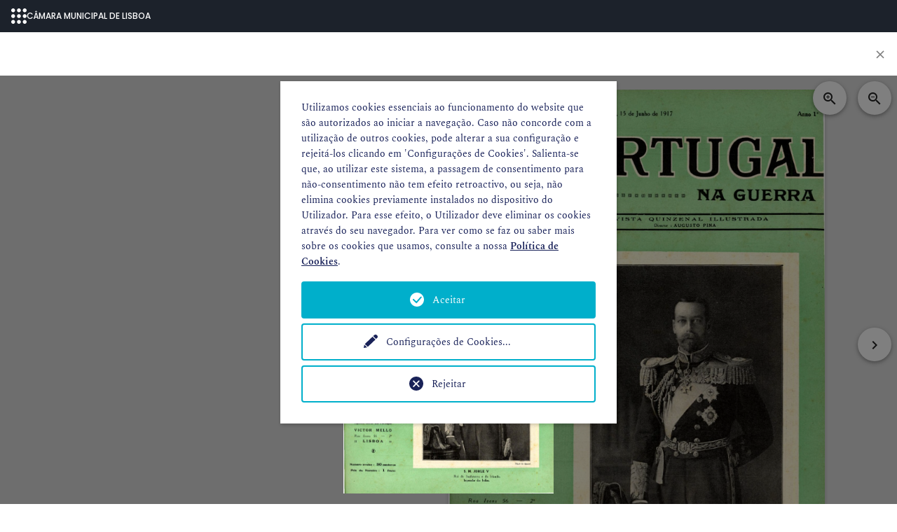

--- FILE ---
content_type: text/html; charset=utf-8
request_url: https://hemerotecadigital.lisboa.pt/lista-flipbook/detalhe?tx_magaloneflipbook_magaloneflipbookfe%5Baction%5D=show&tx_magaloneflipbook_magaloneflipbookfe%5Bcontroller%5D=MagaloneFlipbook&tx_magaloneflipbook_magaloneflipbookfe%5BmagaloneFlipbook%5D=2550&cHash=b2d41f0966fbe4f96c80c43a7ec7f4bc
body_size: 12046
content:
<!DOCTYPE html>
<html dir="ltr" lang="pt-pt">
<head>

<meta charset="utf-8">
<!-- 
	Câmara Municipal de Lisboa - https://www.lisboa.pt

	This website is powered by TYPO3 - inspiring people to share!
	TYPO3 is a free open source Content Management Framework initially created by Kasper Skaarhoj and licensed under GNU/GPL.
	TYPO3 is copyright 1998-2026 of Kasper Skaarhoj. Extensions are copyright of their respective owners.
	Information and contribution at https://typo3.org/
-->



<title>detalhe - Hemeroteca Digital</title>
<meta http-equiv="x-ua-compatible" content="IE=edge" />
<meta name="generator" content="TYPO3 CMS" />
<meta name="robots" content="noindex,nofollow" />
<meta name="viewport" content="width=device-width, initial-scale=1, minimum-scale=1" />
<meta name="twitter:card" content="summary" />
<meta name="apple-mobile-web-app-capable" content="no" />
<meta name="google" content="notranslate" />


<link rel="stylesheet" type="text/css" href="/typo3conf/ext/magaloneflipbook/Resources/Public/Styles/magalone.min.css?1612744120" media="all">
<link rel="stylesheet" type="text/css" href="https://fonts.googleapis.com/icon?family=Material+Icons" media="all">
<link rel="stylesheet" type="text/css" href="/typo3conf/ext/magaloneflipbook/Resources/Public/Styles/style.css?1626161728" media="all">
<link rel="stylesheet" type="text/css" href="/typo3temp/assets/compressed/merged-94ccf3e9e4345002b5003c162e981809-65e4654e91e37ecb6982b4b7fef9a556.css?1766163204" media="all">



<script>
/*<![CDATA[*/
var TYPO3 = TYPO3 || {};
TYPO3.lang = {"labels.openInNewWindow":"Open in new window","labels.goBack":"Go back","labels.makeShortcut":"Create a shortcut to this page?","labels.makeBookmark":"Create a bookmark to this page","labels.lockedRecord":"The user '%s' began to edit this record %s ago.","labels.lockedRecord_content":"The user '%s' began to edit content on this page %s ago.","labels.lockedRecordUser":"The %s '%s' began to edit this record %s ago.","labels.lockedRecordUser_content":"The %s '%s' began to edit content on this page %s ago.","labels.user":"User","labels.beUser":"BE-User","labels.feUser":"FE-User","labels.unknownUser":"-Unknown-","labels.showRecords":"Show records","labels.path":"Path","labels.resetFilter":"Reset Filter","labels.table":"Table","labels.upOneLevel":"Up one level","labels.expandTable":"Expand table","labels.collapseTable":"Collapse table","labels.enterSearchString":"Enter search term","labels.enterSearchLevels":"This page|1 level down|2 levels down|3 levels down|4 levels down","labels.searchLevel.0":"This page","labels.searchLevel.1":"1 level down","labels.searchLevel.2":"2 levels down","labels.searchLevel.3":"3 levels down","labels.searchLevel.4":"4 levels down","labels.searchLevel.infinite":"Infinite levels","labels.noEditPermission":"Sorry, you didn't have proper permissions to perform this change.","labels.fieldsMissing":"The fields marked with an exclamation mark are not yet correctly filled in. Please complete them properly.","labels.fieldsChanged":"There are unsaved changes in the form!\nDo you want to continue WITHOUT saving?","labels.remainingCharacters":"Remaining characters: {0}","labels.maxItemsAllowed":"A maximum of {0} child records are allowed.","labels.noRTEfound":"Notice: This field can only be edited with a Rich Text Editor. No editor is currently available or enabled.","labels.recordInformation":"Record information","labels.disableRTE":"Disable Rich Text Editor (RTE)","labels._CONTROL_":"Control","labels._PATH_":"Path","labels._LOCALIZATION_":"Localization","labels._REF_":"Ref","labels.setFields":"Set fields","labels.search":"Search","labels.author":"Author","labels.note":"Note","labels.category":"Category","labels.reload":"Reload","labels.csv":"Download CSV file","labels.clear_cache":"Clear cache for this page","labels.no_title":"No title","labels.cancel":"Cancel","labels.hidden":"Hidden","labels.starttime":"Start","labels.endtime":"End","labels.minutesHoursDaysYears":"min|hrs|days|yrs|min|hour|day|year","labels.menu":"Menu","labels.showPage":"View webpage","labels.showList":"Show record list","labels.days":"days","labels.depth_0":"This page","labels.depth_1":"1 level","labels.depth_2":"2 levels","labels.depth_3":"3 levels","labels.depth_4":"4 levels","labels.depth_infi":"Infinite","labels.allow":"Allow","labels.deny":"Deny","labels.automatic":"Auto","labels.enabled":"Enabled","labels.show":"Show","labels.generalTab":"General","labels.refresh":"Reload the tree from server","labels.temporaryDBmount":"Cancel temporary DB mount","labels.refreshList":"Reload list from server","labels.close":"Close","labels.tableWizard":"Table Wizard","labels.new":"NEW","labels.list":"List","labels.link":"Link","labels.edit":"Edit","labels.createNew":"Create new","labels.createNewPage":"Create new %s","labels.createNewRecord":"Create new %s on page \"%s\"","labels.createNewRecordRootLevel":"Create new %s on root level","labels.editPage":"Edit %s \"%s\"","labels.editRecord":"Edit %s \"%s\" on page \"%s\"","labels.editRecordNoTitle":"Edit %s on page \"%s\"","labels.editRecordRootLevel":"Edit %s \"%s\" on root level","labels.rootLevel":"root level","labels.addnew":"Add new","labels.toggleall":"Toggle all","labels.selected":"Selected Items","labels.items":"Available Items","labels.remove_selected":"Remove selected items","labels.move_to_top":"Move selected items to top","labels.move_up":"Move selected items upwards","labels.move_down":"Move selected items downwards","labels.move_to_bottom":"Move selected items to bottom","labels.move":"Move this item","labels.browse_file":"Browse for files","labels.browse_db":"Browse for records","labels.clipInsert_file":"Insert %s file(s) from the clipboard","labels.clipInsert_db":"Insert %s record(s) from the clipboard","labels.generalOptions":"General options","labels.generalOptions_more":"General options (continued)","labels.allTables":"[All tables]","labels.noMatchingValue":"INVALID VALUE (\"%s\")","labels.thumbmode_clip":"Show Thumbnails on ClipBoard","labels.copymode":"Copy items instead of moving them","labels.normal":"Normal (single record mode)","labels.normal-description":"\"Normal\" clipboard allows to copy\/move one record at time.","labels.cliptabs":"Clipboard #","labels.cliptabs-name":"Clipboard #%s (multi-selection mode)","labels.cliptabs-description":"This clipboard allows to select and edit\/copy\/move multiple records at once. Choose it to show a checkbox by each record.","labels.clipboard.delete_elements":"Delete elements","labels.clipboard.clear_clipboard":"Clear clipboard","labels.removeItem":"Remove item","labels.holdDownCTRL":"Important: Hold down the CTRL key while toggling elements in this list!","labels.revertSelection":"Revert selection","labels.setAllCheckboxes":"Select All Checkboxes","labels.checkAll":"Check all","labels.uncheckAll":"Uncheck all","labels.placeholder.override":"Set element specific value (Default: \"%s\")","labels.placeholder.override_not_available":"Set element specific value (No default)","labels.nullCheckbox":"Set value","labels.changeInOrig":"Changed in original translation","labels.expandAll":"Expand all","labels.new_section":"Create new","labels.count":"Quantity","labels.findRecord":"Find records","labels.noRecordFound":"No record found","labels.title.searchIcon":"Toggle search toolbar","labels.title.searchString":"Search term","labels.title.limit":"Limit","labels.title.search":"Search","labels.title.search_levels":"Search levels","labels.label.searchString":"Search term","labels.label.limit":"Limit","labels.label.search_levels":"Search levels","labels.recordReadonly":"The table is defined as readonly and can't be edited.","alttext.suggestSearching":"Searching...","ver.online":"ONLINE","ver.mgm":"Version Management","ver.selVer":"Select version","ver.swap":"Swap\/Publish","ver.swapPage":"Publish this version of the page including content","TYPO3_Element_Browser":"TYPO3 Element Browser","labels.referencesToRecord":"(There are %s reference(s) to this record!)","labels.referencesToFolder":"(There are %s reference(s) to this folder!)","labels.referencesToFile":"(There are %s reference(s) to this file!)","labels.translationsOfRecord":"(This record has %s translation(s) which will be deleted, too!)","show_item.php.viewItem":"View Item","show_item.php.referencesToThisItem":"References to this item","show_item.php.referencesFromThisItem":"References from this item","show_item.php.file":"File","show_item.php.dimensions":"Dimensions","show_item.php.filesize":"Size","show_item.php.pixels":"Pixels","show_item.php.files":"files","show_item.php.cannotDisplayArchive":"Sorry, TYPO3_CONF_VARS[BE][disable_exec_function] was set, so cannot display content of archive file.","show_item.php.table":"Table","show_item.php.uid":"Uid","show_item.php.title":"Title","show_item.php.field":"Field","show_item.php.flexpointer":"Flexpointer","show_item.php.softrefKey":"Softref Key","show_item.php.sorting":"Sorting","show_item.php.refTable":"Ref Table","show_item.php.refUid":"Ref Uid","show_item.php.refString":"Ref String","show_item.php.ftp_area":"FTP AREA","show_item.php.missing_record":"Missing","db_new.php.pagetitle":"New record","db_new.php.after":"after","db_new.php.inside":"inside","file_upload.php.pagetitle":"Upload files","file_upload.php.submit":"Upload files","file_upload.dropzonehint.title":"Drag & drop to upload files","file_upload.dropzonehint.message":"Drop your files here, or <u>click, browse & choose files<\/u>","file_upload.dropzone.close":"Close file upload area","file_upload.select-and-submit":"Select & upload files","file_upload.maxFileSizeExceeded":"File \"{0}\" exceeds maximum file size of {1}!","file_upload.fileNotAllowed":"Filename \"{0}\" is not allowed!","file_upload.fileExtensionExpected":"Upload failed! A file with \"{0}\" extension is expected!","file_upload.uploadFailed":"Upload of file \"{0}\" failed!","file_upload.upload-in-progress":"File upload in progress...","file_upload.upload-progress-info":"Uploading file {0} out of {1} files.","file_upload.upload-finished":"Upload complete! Filelist reloading...","file_upload.overwriteExistingFiles":"Shall existing files be overwritten?","file_upload.header.originalFile":"Original file","file_upload.header.uploadedFile":"Uploaded file","file_upload.header.action":"Action","file_upload.existingfiles.title":"Some files exist already","file_upload.existingfiles.description":"Some files you wanted to upload exist already on the system. Please select what you want to do with each file.","file_upload.actions.skip":"Skip the file","file_upload.actions.rename":"Rename","file_upload.actions.override":"Overwrite","file_upload.actions.use_existing":"Use existing file","file_upload.actions.all.label":"Alternatively, choose a mass action","file_upload.actions.all.empty":"Please choose","file_upload.actions.all.skip":"Skip all files","file_upload.actions.all.rename":"Rename all files","file_upload.actions.all.override":"Overwrite all files","file_upload.actions.all.use_existing":"Use existing files","file_upload.button.cancel":"Cancel","file_upload.button.continue":"Continue with selected actions","online_media.new_media":"Add new media asset","online_media.new_media.label":"Url of remote source","online_media.new_media.allowedProviders":"Allowed media providers","online_media.new_media.button":"Add media by URL","online_media.new_media.submit":"Add media","online_media.new_media.added":"Added media","online_media.new_media.placeholder":"Paste media url here...","online_media.error.new_media.failed":"Adding media failed","online_media.error.invalid_url":"Unknown\/not allowed URL","file_clipupload.php.warning_head":"Upload path error","file_clipupload.php.warning":"No upload-folder is found. You should create a TEMP-folder (\"_temp_\") in the root of one of your mounts first!","mess.redraw":"Redrawing the page will discard the current data. Do you want to continue?","mess.delete":"Are you sure you want to delete '%s'?","mess.deleteClip":"Are you sure you want to delete ALL referenced elements (%s) on the clipboard?","mess.refresh_login":"Your login has probably expired.\nDo you want to refresh it now?","mess.refresh_login_refresh_button":"Stay logged in!","mess.refresh_direct_logout_button":"No, log out.","mess.refresh_login_logging_in":"Logging in...","mess.refresh_login_failed":"Login failed","mess.refresh_login_failed_message":"Password not correct.","mess.refresh_login_title":"Refresh Login to TYPO3 (User: %s)","mess.refresh_login_username":"Username","mess.refresh_login_password":"Password","mess.refresh_login_button":"Login","mess.refresh_exit_button":"Exit","mess.refresh_login_emptyPassword":"Empty password is not allowed!","mess.please_wait":"Please wait ...","mess.be_locked":"The TYPO3 backend is currently locked for maintenance. Leave this browser window open and the backend will automatically become available again once maintenance is complete.","mess.login_about_to_expire":"Your TYPO3 login is about to expire. Please confirm that you want to stay logged in.","mess.refresh_login_logout_button":"Log me out","mess.login_refresh_about_to_expire":"Your TYPO3 login is about to expire. Please confirm that you want to be logged out.","mess.login_about_to_expire_title":"TYPO3 login expiration notice","mess.login_expired":"Your TYPO3 login has expired. You need to login again if you want to continue. Otherwise you can close the current browser window.","mess.noSelItemForEdit":"Please select one or more items in the list before you can edit.","mess.refreshRequired.title":"Refresh required","mess.refreshRequired.content":"This change will affect which fields are available in the form. Would you like to save now in order to refresh the display?","mess.move_into":"Move \"%s\" into \"%s\"?","mess.move_into_colPos":"Move \"%1$s\" into column \"%3$s\" on page \"%2$s\"?","mess.move_after":"Move \"%s\" to after \"%s\"?","mess.copy_into":"Copy \"%s\" into \"%s\"?","mess.copy_into_colPos":"Copy \"%1$s\" into column \"%3$s\" on page \"%2$s\"?","mess.copy_after":"Copy \"%s\" to after \"%s\"?","mess.copycb_into":"Copy all elements (%s) from the clipboard into \"%s\"?","mess.copycb_after":"Copy all elements (%s) from the clipboard to the position after \"%s\"?","mess.movecb_into":"Move all elements (%s) from the clipboard into \"%s\"?","mess.movecb_after":"Move all elements (%s) from the clipboard to the position after \"%s\"?","rm.menu":"[menu]","rm.saveDoc":"Save","rm.viewDoc":"View","rm.saveDocShow":"Save and view page","rm.saveCloseDoc":"Save and close","rm.saveCloseAllDocs":"Save and close all","rm.saveNewDoc":"Save and create a new one","rm.newDoc":"New","rm.duplicateDoc":"Duplicate","labels.recordDuplicated":"The record has been duplicated.","rm.closeDoc":"Close","rm.closeAllDocs":"Close all","rm.clearCache_clearCache":"Clear cache","rm.clearCache_thisPage":"This page","rm.clearCache_all":"Clear FE cache","rm.clearCache_pages":"Clear Page Cache","rm.clearCache_allTypo3Conf":"Clear cache in typo3conf\/","rm.clearCacheMenu_all":"Clear all caches","rm.clearCacheMenu_pages":"Clear page content cache","rm.clearCacheMenu_allTypo3Conf":"Clear configuration cache","flushPageCachesTitle":"Flush frontend caches","flushPageCachesDescription":"Clear frontend and page-related caches.","flushAllCachesTitle2":"Flush all caches","flushAllCachesDescription2":"Clear all system-related caches, including localization, extension configuration, file caches and opcode caches. Rebuilding this cache may take some time.","flushCaches.error":"An error occurred","flushCaches.error.description":"An error occurred while clearing the cache. It is likely not all caches were cleared as expected.","rm.adminFunctions":"Admin functions","rm.edit":"Edit","rm.export":"Export","rm.delete":"Delete","message.header.fileNotDeletedHasReferences":"File not deleted","message.description.fileNotDeletedHasReferences":"The file cannot be deleted since it is still used at the following places","message.header.folderNotDeletedHasFilesWithReferences":"Folder not deleted","message.description.folderNotDeletedHasFilesWithReferences":"The folder cannot be deleted since it still contains files in use.","message.header.fileHasBrokenReferences":"File has broken references","message.description.fileHasBrokenReferences":"The file has %s broken reference(s) but it will be deleted regardless.","message.header.fileNotFound":"File not found","message.description.fileNotFound":"The file %s is not found, possible already removed.","message.header.fileDeleted":"File deleted","message.description.fileDeleted":"The file \"%s\" was successfully deleted.","message.header.folderDeleted":"Folder deleted","message.description.folderDeleted":"The folder \"%s\" was successfully deleted.","message.header.folderNotDeletedHasFiles":"Folder not deleted","message.description.folderNotDeletedHasFiles":"The folder cannot be deleted since it still contains files.","buttons.logout":"Logout","buttons.exit":"Exit","buttons.selMenu_modules":"MODULES","buttons.clear":"Clear","buttons.clipboard":"Clipboard","buttons.toggleLinkExplanation":"Toggle link explanation","buttons.toggleSlugExplanation":"Toggle manual URL segment","buttons.recreateSlugExplanation":"Recalculate URL segment from page title","slugCreation.success.page":"This page will be reachable via %s","slugCreation.success.record":"The URL part of this record will be %s","slugCreation.error":"The requested URL is already in use, but %s will be used instead","cm.copy":"Copy","cm.cut":"Cut","cm.cutrelease":"Cut release","cm.view":"Show","cm.edit":"Edit","cm.editcontent":"Edit content","cm.editMetadata":"Edit Metadata of this file","cm.new":"New","cm.newSubpage":"New subpage","cm.pasteinto":"Paste into","cm.pasteafter":"Paste after","cm.select":"Select","cm.deselect":"Deselect","cm.selectto":"Select to","cm.deselectto":"Deselect to","cm.delete":"Delete","cm.hide":"Hide","cm.unhide":"Unhide","cm.online":"Turn online","cm.offline":"Turn offline","cm.upload":"Upload Files","cm.rename":"Rename","cm.replace":"Replace","cm.open":"Open","cm.save":"Save","cm.unzip":"Unzip","cm.info":"Info","cm.createnew":"Create new","cm.createnew.link":"Create new %s","cm.tempMountPoint":"Mount as treeroot","cm.copyPage_into":"Copy page into","cm.copyPage_after":"Copy page after","cm.movePage_into":"Move page into","cm.movePage_after":"Move page after","cm.copyFolder_into":"Copy folder into","cm.moveFolder_into":"Move folder into","cm.createNewRelation":"Create new relation","cm.branchActions":"Branch Actions","cm.copyPasteActions":"Page Actions","cm.collapseBranch":"Collapse Branch","cm.expandBranch":"Expand Branch","cm.more":"More options...","cm.allowedFileExtensions":"Allowed file extensions","cm.allowedEditableTextFileExtensions":"Allowed editable text file extensions","cm.allowEmbedSources":"Allowed media sources","cm.allowedRelations":"Allowed relations","cm.history":"History\/Undo","sortable.dragmove":"Drag to move","tree.defaultPageTitle":"[Default Title]","tree.activeFilterMode":"Active Filtering Mode","tree.buttonNewNode":"Create new pages","tree.buttonFilter":"Filter tree","tree.searchTermInfo":"Enter search term","warning.install_password":"The Install Tool is still using the default password \"joh316\". Update this within the %sAbout section%s of the Install Tool.","warning.installtool_default_password":"The Install Tool is still using the default password \"joh316\". Update this within the %sImportant actions section%s of the Install Tool.","warning.backend_admin":"The default backend user \"admin\" with password \"password\" is still present. %sEdit this account%s, either deleting it completely or changing the username and password.","warning.file_deny_pattern":"The value of fileDenyPattern is not set to its default:%s If TYPO3 is running on Apache, a customized value might enable backend or frontend users to execute malicious php scripts.","warning.file_deny_pattern_partsNotPresent":"Security Risk! The new value of fileDenyPattern misses parts of its default:%s If TYPO3 is running on Apache, a customized value might enable backend or frontend users to execute malicious php scripts.","warning.file_deny_htaccess":"The current value of fileDenyPattern allows to upload\/create files with the name \".htaccess\". If TYPO3 is running on Apache, this enables backend or frontend users to create and execute php scripts. Please reset the value of fileDenyPattern to its default.","warning.install_enabled":"The Install Tool is permanently enabled. Delete the file \"%s\" when you have finished setting up TYPO3.","warning.install_enabled_cmd":"Click to remove the file now!","warning.install_trustedhosts":"The trusted hosts pattern check is disabled. Please define the allowed hosts in the [SYS][trustedHostsPattern] section of the Install Tool.","warning.install_update":"This installation is not configured for the TYPO3 version it is running. If you did so intentionally, this message can be safely ignored. If you are unsure, visit the Update Wizard section of the %sInstall Tool%s to see how TYPO3 would change.","warning.header":"Important Notice!","warning.backend_reference":"The Reference Index table is empty which is likely the result of a recent TYPO3 upgrade. Please go to %sTools>DB Check%s and update the reference index.","warning.backend_reference_index":"The Reference Index table is empty which is likely the result of a recent TYPO3 upgrade. The Reference Index was last updated on %3$s. Please go to %sTools>DB Check%s and update the reference index.","warning.memcache_not_usable":"Memcache is configured, but connection to memcached failed with these configuration(s)","warning.file_missing":"File is missing!","warning.file_missing_text":"This file is marked as missing","warning.header.storage_is_no_public":"Storage is not public","warning.message.storage_is_no_public":"The storage has been marked to be \"publicly available\" but is not detected as such by the driver. The setting has been reverted.","warning.inline_use_combination":"This record will be modified globally.","error.formProtection.tokenInvalid":"Validating the security token of this form has failed. Please reload the form and submit it again.","toolbarItems.shortcuts":"Shortcuts","toolbarItems.shortcut":"Shortcut","toolbarItems.shortcutsGroup":"Shortcut Group","toolbarItems.shortcutsEdit":"Edit Shortcut","toolbarItems.shortcutsDelete":"Delete Shortcut","toolbarItems.bookmarks":"Bookmarks","toolbarItems.bookmark":"Bookmark","toolbarItems.bookmarksGroup":"Bookmark group","toolbarItems.bookmarksEdit":"Edit bookmark","toolbarItems.bookmarksDelete":"Delete bookmark","toolbarItems.collapsePageTree":"Collapse page tree","toolbarItems.confirmBookmarksDelete":"Do you really want to remove this bookmark?","toolbarItems.createBookmark":"Create bookmark","toolbarItems.bookmarkSavedTitle":"Bookmark saved","toolbarItems.bookmarkSavedMessage":"The bookmark was saved.","toolbarItems.help":"Help","toolbarItems.minMaxModuleMenu":"Minimize\/maximize module menu","toolbarItems.search":"Search","toolbarItems.workspace":"Workspace","toolbarItems.sysinfo":"System Information","toolbarItems.sysinfo.phpversion":"PHP Version","toolbarItems.sysinfo.database":"Database","toolbarItems.sysinfo.database.offline":"Offline","toolbarItems.sysinfo.applicationcontext":"Application Context","toolbarItems.sysinfo.composerMode":"Composer mode","toolbarItems.sysinfo.gitrevision":"GIT Revision","toolbarItems.sysinfo.operatingsystem":"Operating System","toolbarItems.sysinfo.webserver":"Webserver","toolbarItems.sysinfo.typo3-version":"TYPO3 Version","extension.not.installed":"Extension \"%s\" is not installed.","link.to.filefile.correctly":"Please, do not link to this page.","csh_tooltip_loading":"Loading help...","error.database_schema_mismatch":"A SQL error occurred. This may indicate a schema mismatch between TCA and the database. Try running database compare in the Install Tool.","error.database_schema_mismatch_title":"Database Error","error.items_proc_func_error":"An error occurred trying to process items for field \"%1$s\" (%2$s).","error.invalidEmail":"\"%s\" is not a valid e-mail address.","error.adminCanNotChangeSystemMaintainer":"Only system maintainers can change the admin flag and password of other system maintainers. The value has not been updated.","formEngine.beUser.admin.information.userIsSystemMaintainer":"This user is a system maintainer","formEngine.beUser.admin.information.userWillBecomeSystemMaintainer":"This user is in the list of allowed system maintainers and will gain system level access if enabling admin access.","formEngine.beUser.admin.information.userAdminAndPasswordChangeNotAllowed":"This user is a system maintainer. Changing the admin flag and changing password is denied.","error.backendUserGroupListTypeError.header":"Possible misconfiguration detected","error.backendUserGroupListTypeError.message":"Editing of at least one plugin was enabled but editing the page content type \"Insert Plugin\" is still disallowed. Group members won't be able to edit plugins unless you activate editing for the content type.","error.missingLanguageIsocode":"Missing ISO code for language \"%s\" (UID %d), please edit the language record and set it.","labels.deleteTitle":"Revert to default Constant","labels.editTitle":"Edit this Constant","pageTranslation":"Page Translation","filestorage.invalidpathexception.title":"Error in Path","filestorage.invalidpathexception.message":"You entered an invalid path for this File Storage. Note that \"..\/\" and \"\/\/\" are not allowed when using an absolute path.","iframe.navFrame":"Navigation frame to browse through and select folders","iframe.listFrame":"List frame (content area) to create and modify pages, content and records","tx_magaloneflipbook_domain_model_magaloneflipbook":"Magalone Flipbook","tx_magaloneflipbook_domain_model_magaloneflipbook.title":"Title","tx_magaloneflipbook_domain_model_magaloneflipbook.feurl":"Frontend Url","tx_magaloneflipbook_domain_model_magaloneflipbook.description":"Description","tx_magaloneflipbook_domain_model_magaloneflipbook.projectconfig":"Project Configuration","tx_magaloneflipbook_domain_model_magaloneflipbook.resource":"Resource","tx_magaloneflipbook_domain_model_magaloneflipbook.thumbnail":"Thumbnail","tx_magaloneflipbook_magaloneflipbookfe.name":"Magalone Flipbook - Frontend Plugin","tx_magaloneflipbook_magaloneflipbookfe.description":"","mag.lbl.close":"Close","mag.lbl.saveandclose":"Save and Close","mag.lbl.projectsettings":"Project Settings","mag.lbl.selectpage":"Select page","mag.lbl.wizarderror":"Can not create wizard. Something went wrong!!!","mag.lbl.yes":"Yes","mag.lbl.no":"No","mag.lbl.error":"Error","mag.lbl.saveerror":"Can not save project. Something went wrong. Please reload the page.","mag.lbl.projectsaved":"Project saved !","mag.lbl.projectsavedmsg":"Project has been saved successfully.","mag.lbl.removewizard":"Sure you want to remove wizard ?","mag.lbl.recordremoved":"Record removed !","mag.lbl.removeproject":"Sure you want to remove project ?","mag.lbl.settingsupdated":"Settings updated !","mag.lbl.licenserequest":"License requested","mag.lbl.licenserequestmsg":"Request submitted !\nKindly check your email for further instructions. ","mag.lbl.licenseverified":"License verified !","mag.lbl.licenseverifiedmsg":"You can now add projects from top menu.","mag.lbl.licenseinuse":"In Use !","mag.lbl.licenseinusemsg":"Requested license is already in use.","mag.lbl.licenseunknown":"License is unknown !","mag.lbl.licenseunknownmsg":"Requested license is not valid.","mag.lbl.recordsettings":"Record settings","settings.selectdetailpage":"Select detail page","settings.selectview":"Select view","settings.listpage":"List page","settings.detailpage":"Detail page","settings.selectlistpage":"List page"};/*]]>*/
</script>
<script src="/typo3temp/assets/compressed/merged-05c0e7ab0329fbc47239ce0f69691cf8-e7c2ab2a5797ae9f404c049b41db5343.js?1710201796"></script>
<script src="/typo3conf/ext/magaloneflipbook/Resources/Public/JavaScript/magalone.min.js?1625569224"></script>





		<script type="opt-in" data-type="text/javascript" data-name="google-tagmanager-18">
        (function(w,d,s,l,i){w[l]=w[l]||[];w[l].push({'gtm.start':
        new Date().getTime(),event:'gtm.js'});var f=d.getElementsByTagName(s)[0],
        j=d.createElement(s),dl=l!='dataLayer'?'&l='+l:'';j.async=true;j.src=
        'https://www.googletagmanager.com/gtm.js?id='+i+dl;f.parentNode.insertBefore(j,f);
        })(window,document,'script','dataLayer','GTM-PD6LW3D');
    </script>
	


<script>WebFontConfig={"custom":{"urls":["\/typo3conf\/ext\/bootstrap_package\/Resources\/Public\/Fonts\/bootstrappackageicon.min.css"],"families":["BootstrapPackageIcon"]},"timeout":1000};(function(d){var wf=d.createElement('script'),s=d.scripts[0];wf.src='/typo3conf/ext/bootstrap_package/Resources/Public/Contrib/webfontloader/webfontloader.js';wf.async=false;s.parentNode.insertBefore(wf,s);})(document);</script>
</head>
<body id="p320" class="page-320 pagelevel-2 language-0 backendlayout-default layout-default">
            <!-- Google Tag Manager (noscript) -->
            <noscript><iframe src="https://www.googletagmanager.com/ns.html?id=GTM-PD6LW3D"
            height="0" width="0" style="display:none;visibility:hidden"></iframe></noscript>
            <!-- End Google Tag Manager (noscript) -->
<div id="top"></div><div class="body-bg"><div id="page-content aa" class="bp-page-content main-section"><!--TYPO3SEARCH_begin--><div class="section section-default"><a id="c844"></a>
	<div class="tx-magaloneflipbook">
		
		
		



	
		
			<button type="button" class="close p-3" onclick="window.history.back();" style="font-size:30px">×</button>
			<div id="reader-container"
				data-path="/fileadmin/user_upload/magalone/m_portugalnaguerra_n02_15jun1917"
				data-language="de"
				
				>

				<!-- Rendering elements -->
				
					
				
					
				
					
				
					
				
					
				
					
				
					
				
					
				
					
				
					
				
					
				
					
				
					
				
					
				
					
				
					
				
					
				
					
				
					
				
					
				

			</div>

		
	




	
	</div>
</div><!--TYPO3SEARCH_end--></div></div>


<div class="tx-we-cookie-consent">
    
		
	
</div>
<script src="/typo3temp/assets/compressed/merged-8566dfe246dac7c7695918e2f5577166-fa8605d8f220f5caa1672ecad0f401e5.js?1710201796"></script>

<script src="/typo3temp/assets/compressed/merged-275bc3234915dadef693c5c4f6ed4459-5c5c9197dbac52f9be462c72e0dbf1c4.js?1768672381"></script>



		<script type="text/javascript" src="/typo3conf/ext/we_cookie_consent/Resources/Public/JavaScript/Controller/ConsentController.js"></script><script type="text/javascript">var klaroConfig = {"acceptAll":true,"additionalClass":"","cookieDomain":"","cookieExpiresAfterDays":"365","default":false,"elementID":"klaro","groupByPurpose":true,"hideDeclineAll":false,"hideLearnMore":false,"htmlTexts":true,"lang":"en","mustConsent":false,"poweredBy":"","privacyPolicy":"https:\/\/hemerotecadigital.lisboa.pt\/politica-de-cookies","storageMethod":"cookie","storageName":"klaro","stylePrefix":"klaro we_cookie_consent notice--center","testing":false,"translations":{"en":{"consentModal":{"title":"As suas prefer\u00eancias de privacidade","description":"Qualquer website que visite pode armazenar ou recolher informa\u00e7\u00f5es no seu navegador, principalmente na forma de cookies.\n\nEsta informa\u00e7\u00e3o pode ser sobre si, as suas prefer\u00eancias, o seu dispositivo ou utilizada para assegurar que o website funciona como previsto. Normalmente a informa\u00e7\u00e3o n\u00e3o identifica diretamente, mas pode proporcionar-lhe uma experi\u00eancia mais personalizada no website. Pode decidir n\u00e3o permitir certos tipos de cookies.\n\nClique nos diferentes t\u00edtulos de categorias para saber mais e para alterar as nossas configura\u00e7\u00f5es predefinidas. No entanto, saiba que bloquear certos tipos de cookies poder\u00e1 ter impacto na sua experi\u00eancia no website e nos servi\u00e7os que lhe podemos oferecer.\n"},"privacyPolicy":{"text":"Informa\u00e7\u00f5es detalhadas e como pode revogar o seu consentimento a qualquer momento podem ser encontradas na nossa {privacyPolicy}.","name":"Pol\u00edtica de Cookies"},"consentNotice":{"description":"Utilizamos cookies essenciais ao funcionamento do website que s\u00e3o autorizados ao iniciar a navega\u00e7\u00e3o.\n\nCaso n\u00e3o concorde com a utiliza\u00e7\u00e3o de outros cookies, pode alterar a sua configura\u00e7\u00e3o e rejeit\u00e1-los clicando em 'Configura\u00e7\u00f5es de Cookies'.\n\nSalienta-se que, ao utilizar este sistema, a passagem de consentimento para n\u00e3o-consentimento n\u00e3o tem efeito retroactivo, ou seja, n\u00e3o elimina cookies previamente instalados no dispositivo do Utilizador. Para esse efeito, o Utilizador deve eliminar os cookies atrav\u00e9s do seu navegador. Para ver como se faz ou saber mais sobre os cookies que usamos, consulte a nossa \u003Ca href=\"https:\/\/hemerotecadigital.lisboa.pt\/politica-de-cookies\"\u003EPol\u00edtica de Cookies\u003C\/a\u003E.","changeDescription":"Desde a sua \u00faltima visita, ocorreram altera\u00e7\u00f5es nas configura\u00e7\u00f5es de privacidade. Por favor, atualize suas configura\u00e7\u00f5es.","learnMore":"Configura\u00e7\u00f5es de Cookies"},"contextualConsent":{"acceptOnce":"Sim","acceptAlways":"Sempre","description":"Do you want to load external content supplied by {title}?"},"service":{"disableAll":{"title":"Aceitar todos","description":"Tem o direito de revogar o seu consentimento a qualquer momento, individualmente ou em sua totalidade. Se os consentimentos para o processamento de dados forem revogados, os dados que foram legalmente coletados at\u00e9 a revoga\u00e7\u00e3o ainda podem ser processados \u200b\u200bpelo provedor."},"optOut":{"title":"(Opt-Out)","description":"This application is loaded by default (but you can disable it)"},"required":{"title":"(essenciais)","description":"This application is always required"},"purpose":"Finalidade","purposes":"Finalidade"},"purposes":{"unknown":"Interno"},"ok":"Aceitar","save":"Guardar defini\u00e7\u00f5es","acceptAll":"Aceitar todos","acceptSelected":"Aceitar sele\u00e7\u00e3o","decline":"Rejeitar","close":"Fechar","poweredBy":"Provided by websedit"}},"services":[],"purposeOrder":["unknown"]}</script><script type="text/javascript">
    klaroConfig.services.push({
        name: 'other-19',
        title: 'Cookies estritamente necessários',
        description: 'Estes cookies asseguram o bom funcionamento do website, dos serviços e das diferentes ferramentas disponibilizadas no mesmo.',
        default: true,
        defaultIfNoConsent: true,
        required: true,
        optOut: false,
        translations: {'en':{'title':'Cookies estritamente necessários'}}, 
        purposes: ['unknown'],
        cookies: [['klaro', '/', ''], ['fe_typo_user', '/', '']],
        callback: ConsentApp.consentChanged,
        ownCallback:'',
        gtm:{trigger:'',variable:''}
    });
</script><script type="text/javascript">
    klaroConfig.services.push({
        name: 'google-tagmanager-18',
        title: 'Cookies de funcionalidade e análise',
        description: 'Estes cookies permitem analisar os seus hábitos de navegação de forma a melhorar o funcionamento do website.',
        default: false,
        defaultIfNoConsent: true,
        required: false,
        optOut: false,
        translations: {'en':{'title':'Cookies de funcionalidade e análise'}}, 
        purposes: ['unknown'],
        cookies: [['_ga', '/', ''], ['_gat', '/', ''], ['_gid', '/', '']],
        callback: ConsentApp.consentChanged,
        ownCallback:'',
        gtm:{trigger:'',variable:''}
    });
</script><script type="text/javascript" src="/typo3conf/ext/we_cookie_consent/Resources/Public/Library/klaro/klaro.js"></script>
	

</body>
</html>

--- FILE ---
content_type: application/javascript; charset=utf-8
request_url: https://hemerotecadigital.lisboa.pt/typo3conf/ext/magaloneflipbook/Resources/Public/JavaScript/pdfjs/pdf.min.js
body_size: 40672
content:
(function(n,t){"use strict";typeof define=="function"&&define.amd?define("pdfjs-dist/build/pdf",["exports"],t):typeof exports!="undefined"?t(exports):t(n.pdfjsDistBuildPdf={})})(this,function(n){"use strict";var r="1.4.20",u="b15f335",i=typeof document!="undefined"&&document.currentScript?document.currentScript.src:null,t={};(function(){(function(n,t){t(n.pdfjsSharedGlobal={})})(this,function(n){var t=typeof window!="undefined"?window:typeof global!="undefined"?global:typeof self!="undefined"?self:this,i=typeof window=="undefined";t.PDFJS||(t.PDFJS={});typeof r!="undefined"&&(t.PDFJS.version=r);typeof r!="undefined"&&(t.PDFJS.build=u);t.PDFJS.pdfBug=!1;n.globalScope=t;n.isWorker=i;n.PDFJS=t.PDFJS}),function(n,t){t(n.pdfjsDisplayDOMUtils={},n.pdfjsSharedGlobal)}(this,function(n,t){var r=t.PDFJS,i=function(){function t(){}var i=["ms","Moz","Webkit","O"],n={};return t.getProp=function(t,r){var f,e,o,u,s;if(arguments.length===1&&typeof n[t]=="string")return n[t];if(r=r||document.documentElement,f=r.style,typeof f[t]=="string")return n[t]=t;for(o=t.charAt(0).toUpperCase()+t.slice(1),u=0,s=i.length;u<s;u++)if(e=i[u]+o,typeof f[e]=="string")return n[t]=e;return n[t]="undefined"},t.setProp=function(n,t,i){var r=this.getProp(n);r!=="undefined"&&(t.style[r]=i)},t}();r.CustomStyle=i;n.CustomStyle=i}),function(n,t){t(n.pdfjsSharedUtil={},n.pdfjsSharedGlobal)}(this,function(n,t){function st(n){i.verbosity>=i.VERBOSITY_LEVELS.infos&&console.log("Info: "+n)}function f(n){i.verbosity>=i.VERBOSITY_LEVELS.warnings&&console.log("Warning: "+n)}function g(n){f("Deprecated API usage: "+n)}function e(n){i.verbosity>=i.VERBOSITY_LEVELS.errors&&(console.log("Error: "+n),console.log(ht()));throw new Error(n);}function ht(){try{throw new Error;}catch(n){return n.stack?n.stack.split("\n").slice(2).join("\n"):""}}function s(n,t){n||e(t)}function ct(n,t){return t?new URL(t,n).href:n}function tt(n,t){if(!n)return!1;var i=/^[a-z][a-z0-9+\-.]*(?=:)/i.exec(n);if(!i)return t;i=i[0].toLowerCase();switch(i){case"http":case"https":case"ftp":case"mailto":case"tel":return!0;default:return!1}}function it(n,t){var r=t&&t.url;n.href=n.title=r?b(r):"";r&&(l()&&(n.target=c[i.externalLinkTarget]),n.rel=i.externalLinkRel)}function h(n,t,i){return Object.defineProperty(n,t,{value:i,enumerable:!0,configurable:!0,writable:!1}),i}function l(){i.openExternalLinksInNewWindow&&(g('PDFJS.openExternalLinksInNewWindow, please use "PDFJS.externalLinkTarget = PDFJS.LinkTarget.BLANK" instead.'),i.externalLinkTarget===u.NONE&&(i.externalLinkTarget=u.BLANK),i.openExternalLinksInNewWindow=!1);switch(i.externalLinkTarget){case u.NONE:return!1;case u.SELF:case u.BLANK:case u.PARENT:case u.TOP:return!0}return f("PDFJS.externalLinkTarget is invalid: "+i.externalLinkTarget),i.externalLinkTarget=u.NONE,!1}function b(n){return typeof n!="string"?(f("The argument for removeNullCharacters must be a string."),n):n.replace(yt,"")}function pt(n){var i,r,u,t,f,e;if(s(n!==null&&typeof n=="object"&&n.length!==undefined,"Invalid argument for bytesToString"),i=n.length,r=8192,i<r)return String.fromCharCode.apply(null,n);for(u=[],t=0;t<i;t+=r)f=Math.min(t+r,i),e=n.subarray(t,f),u.push(String.fromCharCode.apply(null,e));return u.join("")}function wt(n){var i,r,t;for(s(typeof n=="string","Invalid argument for stringToBytes"),i=n.length,r=new Uint8Array(i),t=0;t<i;++t)r[t]=n.charCodeAt(t)&255;return r}function bt(n){return String.fromCharCode(n>>24&255,n>>16&255,n>>8&255,n&255)}function kt(n){for(var t=1,i=0;n>t;)t<<=1,i++;return i}function dt(n,t){return n[t]<<24>>24}function gt(n,t){return n[t]<<8|n[t+1]}function ni(n,t){return(n[t]<<24|n[t+1]<<16|n[t+2]<<8|n[t+3])>>>0}function ti(){var n=new Uint8Array(2),t;return n[0]=1,t=new Uint16Array(n.buffer),t[0]===1}function ii(){var n=document.createElement("canvas"),t,i;return n.width=n.height=1,t=n.getContext("2d"),i=t.createImageData(1,1),typeof i.data.buffer!="undefined"}function ui(n){var t,u=n.length,i=[],r;if(n[0]==="þ"&&n[1]==="ÿ")for(t=2;t<u;t+=2)i.push(String.fromCharCode(n.charCodeAt(t)<<8|n.charCodeAt(t+1)));else for(t=0;t<u;++t)r=ri[n.charCodeAt(t)],i.push(r?String.fromCharCode(r):n.charAt(t));return i.join("")}function fi(n){return decodeURIComponent(escape(n))}function ei(n){return unescape(encodeURIComponent(n))}function oi(n){for(var t in n)return!1;return!0}function si(n){return typeof n=="boolean"}function ft(n){return typeof n=="number"&&(n|0)===n}function hi(n){return typeof n=="number"}function ci(n){return typeof n=="string"}function li(n){return n instanceof Array}function ai(n){return typeof n=="object"&&n!==null&&n.byteLength!==undefined}function k(){var n={};return n.promise=new Promise(function(t,i){n.resolve=t;n.reject=i}),n}function ot(n,t,i){this.sourceName=n;this.targetName=t;this.comObj=i;this.callbackIndex=1;this.postMessageTransfers=!0;var r=this.callbacksCapabilities={},u=this.actionHandler={};this._onComObjOnMessage=function(n){var t=n.data,o,s,f,h,c;t.targetName===this.sourceName&&(t.isReply?(o=t.callbackId,t.callbackId in r?(s=r[o],delete r[o],"error"in t?s.reject(t.error):s.resolve(t.data)):e("Cannot resolve callback "+o)):t.action in u?(f=u[t.action],t.callbackId?(h=this.sourceName,c=t.sourceName,Promise.resolve().then(function(){return f[0].call(f[1],t.data)}).then(function(n){i.postMessage({sourceName:h,targetName:c,isReply:!0,callbackId:t.callbackId,data:n})},function(n){n instanceof Error&&(n=n+"");i.postMessage({sourceName:h,targetName:c,isReply:!0,callbackId:t.callbackId,error:n})})):f[0].call(f[1],t.data)):e("Unknown action from worker: "+t.action))}.bind(this);i.addEventListener("message",this._onComObjOnMessage)}function vi(n,t,i){var r=new Image;r.onload=function(){i.resolve(n,r)};r.onerror=function(){i.resolve(n,null);f("Error during JPEG image loading")};r.src=t}var i=t.PDFJS,r=t.globalScope,d,nt,u,c,rt,a,v,y,p,w,ut,et;i.VERBOSITY_LEVELS={errors:0,warnings:1,infos:5};d=i.OPS={dependency:1,setLineWidth:2,setLineCap:3,setLineJoin:4,setMiterLimit:5,setDash:6,setRenderingIntent:7,setFlatness:8,setGState:9,save:10,restore:11,transform:12,moveTo:13,lineTo:14,curveTo:15,curveTo2:16,curveTo3:17,closePath:18,rectangle:19,stroke:20,closeStroke:21,fill:22,eoFill:23,fillStroke:24,eoFillStroke:25,closeFillStroke:26,closeEOFillStroke:27,endPath:28,clip:29,eoClip:30,beginText:31,endText:32,setCharSpacing:33,setWordSpacing:34,setHScale:35,setLeading:36,setFont:37,setTextRenderingMode:38,setTextRise:39,moveText:40,setLeadingMoveText:41,setTextMatrix:42,nextLine:43,showText:44,showSpacedText:45,nextLineShowText:46,nextLineSetSpacingShowText:47,setCharWidth:48,setCharWidthAndBounds:49,setStrokeColorSpace:50,setFillColorSpace:51,setStrokeColor:52,setStrokeColorN:53,setFillColor:54,setFillColorN:55,setStrokeGray:56,setFillGray:57,setStrokeRGBColor:58,setFillRGBColor:59,setStrokeCMYKColor:60,setFillCMYKColor:61,shadingFill:62,beginInlineImage:63,beginImageData:64,endInlineImage:65,paintXObject:66,markPoint:67,markPointProps:68,beginMarkedContent:69,beginMarkedContentProps:70,endMarkedContent:71,beginCompat:72,endCompat:73,paintFormXObjectBegin:74,paintFormXObjectEnd:75,beginGroup:76,endGroup:77,beginAnnotations:78,endAnnotations:79,beginAnnotation:80,endAnnotation:81,paintJpegXObject:82,paintImageMaskXObject:83,paintImageMaskXObjectGroup:84,paintImageXObject:85,paintInlineImageXObject:86,paintInlineImageXObjectGroup:87,paintImageXObjectRepeat:88,paintImageMaskXObjectRepeat:89,paintSolidColorImageMask:90,constructPath:91};nt=i.UNSUPPORTED_FEATURES={unknown:"unknown",forms:"forms",javaScript:"javaScript",smask:"smask",shadingPattern:"shadingPattern",font:"font"};i.isValidUrl=tt;i.addLinkAttributes=it;i.shadow=h;u=i.LinkTarget={NONE:0,SELF:1,BLANK:2,PARENT:3,TOP:4};c=["","_self","_blank","_parent","_top"];i.isExternalLinkTargetSet=l;rt=i.PasswordResponses={NEED_PASSWORD:1,INCORRECT_PASSWORD:2};a=function(){function n(n,t){this.name="PasswordException";this.message=n;this.code=t}return n.prototype=new Error,n.constructor=n,n}();i.PasswordException=a;v=function(){function n(n,t){this.name="UnknownErrorException";this.message=n;this.details=t}return n.prototype=new Error,n.constructor=n,n}();i.UnknownErrorException=v;y=function(){function n(n){this.name="InvalidPDFException";this.message=n}return n.prototype=new Error,n.constructor=n,n}();i.InvalidPDFException=y;p=function(){function n(n){this.name="MissingPDFException";this.message=n}return n.prototype=new Error,n.constructor=n,n}();i.MissingPDFException=p;w=function(){function n(n,t){this.name="UnexpectedResponseException";this.message=n;this.status=t}return n.prototype=new Error,n.constructor=n,n}();i.UnexpectedResponseException=w;var lt=function(){function n(n){this.message=n}return n.prototype=new Error,n.prototype.name="NotImplementedException",n.constructor=n,n}(),at=function(){function n(n,t){this.begin=n;this.end=t;this.message="Missing data ["+n+", "+t+")"}return n.prototype=new Error,n.prototype.name="MissingDataException",n.constructor=n,n}(),vt=function(){function n(n){this.message=n}return n.prototype=new Error,n.prototype.name="XRefParseException",n.constructor=n,n}(),yt=/\x00/g;i.removeNullCharacters=b;Object.defineProperty(i,"isLittleEndian",{configurable:!0,get:function(){return h(i,"isLittleEndian",ti())}});Object.defineProperty(i,"hasCanvasTypedArrays",{configurable:!0,get:function(){return h(i,"hasCanvasTypedArrays",ii())}});ut=function(){function t(n,t){this.buffer=n;this.byteLength=n.length;this.length=t===undefined?this.byteLength>>2:t;r(this.length)}function i(n){return{get:function(){var t=this.buffer,i=n<<2;return(t[i]|t[i+1]<<8|t[i+2]<<16|t[i+3]<<24)>>>0},set:function(t){var i=this.buffer,r=n<<2;i[r]=t&255;i[r+1]=t>>8&255;i[r+2]=t>>16&255;i[r+3]=t>>>24&255}}}function r(r){while(n<r)Object.defineProperty(t.prototype,n,i(n)),n++}t.prototype=Object.create(null);var n=0;return t}();n.Uint32ArrayView=ut;var o=i.Util=function(){function n(){}var t=["rgb(",0,",",0,",",0,")"],i;return n.makeCssRgb=function(n,i,r){return t[1]=n,t[3]=i,t[5]=r,t.join("")},n.transform=function(n,t){return[n[0]*t[0]+n[2]*t[1],n[1]*t[0]+n[3]*t[1],n[0]*t[2]+n[2]*t[3],n[1]*t[2]+n[3]*t[3],n[0]*t[4]+n[2]*t[5]+n[4],n[1]*t[4]+n[3]*t[5]+n[5]]},n.applyTransform=function(n,t){var i=n[0]*t[0]+n[1]*t[2]+t[4],r=n[0]*t[1]+n[1]*t[3]+t[5];return[i,r]},n.applyInverseTransform=function(n,t){var i=t[0]*t[3]-t[1]*t[2],r=(n[0]*t[3]-n[1]*t[2]+t[2]*t[5]-t[4]*t[3])/i,u=(-n[0]*t[1]+n[1]*t[0]+t[4]*t[1]-t[5]*t[0])/i;return[r,u]},n.getAxialAlignedBoundingBox=function(t,i){var r=n.applyTransform(t,i),u=n.applyTransform(t.slice(2,4),i),f=n.applyTransform([t[0],t[3]],i),e=n.applyTransform([t[2],t[1]],i);return[Math.min(r[0],u[0],f[0],e[0]),Math.min(r[1],u[1],f[1],e[1]),Math.max(r[0],u[0],f[0],e[0]),Math.max(r[1],u[1],f[1],e[1])]},n.inverseTransform=function(n){var t=n[0]*n[3]-n[1]*n[2];return[n[3]/t,-n[1]/t,-n[2]/t,n[0]/t,(n[2]*n[5]-n[4]*n[3])/t,(n[4]*n[1]-n[5]*n[0])/t]},n.apply3dTransform=function(n,t){return[n[0]*t[0]+n[1]*t[1]+n[2]*t[2],n[3]*t[0]+n[4]*t[1]+n[5]*t[2],n[6]*t[0]+n[7]*t[1]+n[8]*t[2]]},n.singularValueDecompose2dScale=function(n){var t=[n[0],n[2],n[1],n[3]],i=n[0]*t[0]+n[1]*t[2],e=n[0]*t[1]+n[1]*t[3],o=n[2]*t[0]+n[3]*t[2],r=n[2]*t[1]+n[3]*t[3],u=(i+r)/2,f=Math.sqrt((i+r)*(i+r)-4*(i*r-o*e))/2,s=u+f||1,h=u-f||1;return[Math.sqrt(s),Math.sqrt(h)]},n.normalizeRect=function(n){var t=n.slice(0);return n[0]>n[2]&&(t[0]=n[2],t[2]=n[0]),n[1]>n[3]&&(t[1]=n[3],t[3]=n[1]),t},n.intersect=function(t,i){function e(n,t){return n-t}var r=[t[0],t[2],i[0],i[2]].sort(e),u=[t[1],t[3],i[1],i[3]].sort(e),f=[];if(t=n.normalizeRect(t),i=n.normalizeRect(i),r[0]===t[0]&&r[1]===i[0]||r[0]===i[0]&&r[1]===t[0])f[0]=r[1],f[2]=r[2];else return!1;if(u[0]===t[1]&&u[1]===i[1]||u[0]===i[1]&&u[1]===t[1])f[1]=u[1],f[3]=u[2];else return!1;return f},n.sign=function(n){return n<0?-1:1},i=["","C","CC","CCC","CD","D","DC","DCC","DCCC","CM","","X","XX","XXX","XL","L","LX","LXX","LXXX","XC","","I","II","III","IV","V","VI","VII","VIII","IX"],n.toRoman=function(n,t){var u,r,f;for(s(ft(n)&&n>0,"The number should be a positive integer."),r=[];n>=1e3;)n-=1e3,r.push("M");return u=n/100|0,n%=100,r.push(i[u]),u=n/10|0,n%=10,r.push(i[10+u]),r.push(i[20+n]),f=r.join(""),t?f.toLowerCase():f},n.appendToArray=function(n,t){Array.prototype.push.apply(n,t)},n.prependToArray=function(n,t){Array.prototype.unshift.apply(n,t)},n.extendObj=function(n,t){for(var i in t)n[i]=t[i]},n.getInheritableProperty=function(n,t){while(n&&!n.has(t))n=n.get("Parent");return n?n.get(t):null},n.inherit=function(n,t,i){n.prototype=Object.create(t.prototype);n.prototype.constructor=n;for(var r in i)n.prototype[r]=i[r]},n.loadScript=function(n,t){var i=document.createElement("script"),r=!1;i.setAttribute("src",n);t&&(i.onload=function(){r||t();r=!0});document.getElementsByTagName("head")[0].appendChild(i)},n}(),fr=i.PageViewport=function(){function n(n,t,i,r,u,f){var c,l,s,h,e,o,a,v,y,p;this.viewBox=n;this.scale=t;this.rotation=i;this.offsetX=r;this.offsetY=u;c=(n[2]+n[0])/2;l=(n[3]+n[1])/2;i=i%360;i=i<0?i+360:i;switch(i){case 180:s=-1;h=0;e=0;o=1;break;case 90:s=0;h=1;e=1;o=0;break;case 270:s=0;h=-1;e=-1;o=0;break;default:s=1;h=0;e=0;o=-1}f&&(e=-e,o=-o);s===0?(a=Math.abs(l-n[1])*t+r,v=Math.abs(c-n[0])*t+u,y=Math.abs(n[3]-n[1])*t,p=Math.abs(n[2]-n[0])*t):(a=Math.abs(c-n[0])*t+r,v=Math.abs(l-n[1])*t+u,y=Math.abs(n[2]-n[0])*t,p=Math.abs(n[3]-n[1])*t);this.transform=[s*t,h*t,e*t,o*t,a-s*t*c-e*t*l,v-h*t*c-o*t*l];this.width=y;this.height=p;this.fontScale=t}return n.prototype={clone:function(t){t=t||{};var i="scale"in t?t.scale:this.scale,r="rotation"in t?t.rotation:this.rotation;return new n(this.viewBox.slice(),i,r,this.offsetX,this.offsetY,t.dontFlip)},convertToViewportPoint:function(n,t){return o.applyTransform([n,t],this.transform)},convertToViewportRectangle:function(n){var t=o.applyTransform([n[0],n[1]],this.transform),i=o.applyTransform([n[2],n[3]],this.transform);return[t[0],t[1],i[0],i[1]]},convertToPdfPoint:function(n,t){return o.applyInverseTransform([n,t],this.transform)}},n}(),ri=[0,0,0,0,0,0,0,0,0,0,0,0,0,0,0,0,0,0,0,0,0,0,0,0,728,711,710,729,733,731,730,732,0,0,0,0,0,0,0,0,0,0,0,0,0,0,0,0,0,0,0,0,0,0,0,0,0,0,0,0,0,0,0,0,0,0,0,0,0,0,0,0,0,0,0,0,0,0,0,0,0,0,0,0,0,0,0,0,0,0,0,0,0,0,0,0,0,0,0,0,0,0,0,0,0,0,0,0,0,0,0,0,0,0,0,0,0,0,0,0,0,0,0,0,0,0,0,0,8226,8224,8225,8230,8212,8211,402,8260,8249,8250,8722,8240,8222,8220,8221,8216,8217,8218,8482,64257,64258,321,338,352,376,381,305,322,339,353,382,0,8364];i.createPromiseCapability=k,function(){function n(n){this._status=e;this._handlers=[];try{n.call(this,this._resolve.bind(this),this._reject.bind(this))}catch(t){this._reject(t)}}if(r.Promise){typeof r.Promise.all!="function"&&(r.Promise.all=function(n){var t=0,i=[],u,f,e=new r.Promise(function(n,t){u=n;f=t});return n.forEach(function(n,r){t++;n.then(function(n){i[r]=n;t--;t===0&&u(i)},f)}),t===0&&u(i),e});typeof r.Promise.resolve!="function"&&(r.Promise.resolve=function(n){return new r.Promise(function(t){t(n)})});typeof r.Promise.reject!="function"&&(r.Promise.reject=function(n){return new r.Promise(function(t,i){i(n)})});typeof r.Promise.prototype.catch!="function"&&(r.Promise.prototype.catch=function(n){return r.Promise.prototype.then(undefined,n)});return}var e=0,i=1,t=2,o=500,u={handlers:[],running:!1,unhandledRejections:[],pendingRejectionCheck:!1,scheduleHandlers:function(n){n._status!==e&&((this.handlers=this.handlers.concat(n._handlers),n._handlers=[],this.running)||(this.running=!0,setTimeout(this.runHandlers.bind(this),0)))},runHandlers:function(){for(var f=Date.now()+1;this.handlers.length>0;){var n=this.handlers.shift(),u=n.thisPromise._status,r=n.thisPromise._value;try{u===i?typeof n.onResolve=="function"&&(r=n.onResolve(r)):typeof n.onReject=="function"&&(r=n.onReject(r),u=i,n.thisPromise._unhandledRejection&&this.removeUnhandeledRejection(n.thisPromise))}catch(e){u=t;r=e}if(n.nextPromise._updateStatus(u,r),Date.now()>=f)break}if(this.handlers.length>0){setTimeout(this.runHandlers.bind(this),0);return}this.running=!1},addUnhandledRejection:function(n){this.unhandledRejections.push({promise:n,time:Date.now()});this.scheduleRejectionCheck()},removeUnhandeledRejection:function(n){n._unhandledRejection=!1;for(var t=0;t<this.unhandledRejections.length;t++)this.unhandledRejections[t].promise===n&&(this.unhandledRejections.splice(t),t--)},scheduleRejectionCheck:function(){this.pendingRejectionCheck||(this.pendingRejectionCheck=!0,setTimeout(function(){var r,n,t,i;for(this.pendingRejectionCheck=!1,r=Date.now(),n=0;n<this.unhandledRejections.length;n++)r-this.unhandledRejections[n].time>o&&(t=this.unhandledRejections[n].promise._value,i="Unhandled rejection: "+t,t.stack&&(i+="\n"+t.stack),f(i),this.unhandledRejections.splice(n),n--);this.unhandledRejections.length&&this.scheduleRejectionCheck()}.bind(this),o))}};n.all=function(i){function a(n){u._status!==t&&(f=[],c(n))}var o,c,u=new n(function(n,t){o=n;c=t}),s=i.length,f=[],r,l,e,h;if(s===0)return o(f),u;for(r=0,l=i.length;r<l;++r)e=i[r],h=function(n){return function(i){u._status!==t&&(f[n]=i,s--,s===0&&o(f))}}(r),n.isPromise(e)?e.then(h,a):h(e);return u};n.isPromise=function(n){return n&&typeof n.then=="function"};n.resolve=function(t){return new n(function(n){n(t)})};n.reject=function(t){return new n(function(n,i){i(t)})};n.prototype={_status:null,_value:null,_handlers:null,_unhandledRejection:null,_updateStatus:function(r,f){if(this._status!==i&&this._status!==t){if(r===i&&n.isPromise(f)){f.then(this._updateStatus.bind(this,i),this._updateStatus.bind(this,t));return}this._status=r;this._value=f;r===t&&this._handlers.length===0&&(this._unhandledRejection=!0,u.addUnhandledRejection(this));u.scheduleHandlers(this)}},_resolve:function(n){this._updateStatus(i,n)},_reject:function(n){this._updateStatus(t,n)},then:function(t,i){var r=new n(function(n,t){this.resolve=n;this.reject=t});return this._handlers.push({thisPromise:this,onResolve:t,onReject:i,nextPromise:r}),u.scheduleHandlers(this),r},"catch":function(n){return this.then(undefined,n)}};r.Promise=n}();et=function(){function t(n,t,i){while(n.length<i)n+=t;return n}function n(){this.started={};this.times=[];this.enabled=!0}return n.prototype={time:function(n){this.enabled&&(n in this.started&&f("Timer is already running for "+n),this.started[n]=Date.now())},timeEnd:function(n){this.enabled&&(n in this.started||f("Timer has not been started for "+n),this.times.push({name:n,start:this.started[n],end:Date.now()}),delete this.started[n])},toString:function(){for(var r=this.times,o="",f=0,e,u,s,n=0,i=r.length;n<i;++n)e=r[n].name,e.length>f&&(f=e.length);for(n=0,i=r.length;n<i;++n)u=r[n],s=u.end-u.start,o+=t(u.name," ",f)+" "+s+"ms\n";return o}},n}();i.createBlob=function(n,t){if(typeof Blob!="undefined")return new Blob([n],{type:t});var i=new MozBlobBuilder;return i.append(n),i.getBlob(t)};i.createObjectURL=function(){var n="ABCDEFGHIJKLMNOPQRSTUVWXYZabcdefghijklmnopqrstuvwxyz0123456789+/=";return function(t,r){var o,e,u,f;if(!i.disableCreateObjectURL&&typeof URL!="undefined"&&URL.createObjectURL)return o=i.createBlob(t,r),URL.createObjectURL(o);for(e="data:"+r+";base64,",u=0,f=t.length;u<f;u+=3){var s=t[u]&255,h=t[u+1]&255,c=t[u+2]&255,l=s>>2,a=(s&3)<<4|h>>4,v=u+1<f?(h&15)<<2|c>>6:64,y=u+2<f?c&63:64;e+=n[l]+n[a]+n[v]+n[y]}return e}}();ot.prototype={on:function(n,t,i){var r=this.actionHandler;r[n]&&e('There is already an actionName called "'+n+'"');r[n]=[t,i]},send:function(n,t,i){var r={sourceName:this.sourceName,targetName:this.targetName,action:n,data:t};this.postMessage(r,i)},sendWithPromise:function(n,t,i){var u=this.callbackIndex++,f={sourceName:this.sourceName,targetName:this.targetName,action:n,data:t,callbackId:u},r=k();this.callbacksCapabilities[u]=r;try{this.postMessage(f,i)}catch(e){r.reject(e)}return r.promise},postMessage:function(n,t){t&&this.postMessageTransfers?this.comObj.postMessage(n,t):this.comObj.postMessage(n)},destroy:function(){this.comObj.removeEventListener("message",this._onComObjOnMessage)}},function(n){function y(n){return i[n]!==undefined}function h(){a.call(this);this._isInvalid=!0}function c(n){return""==n&&h.call(this),n.toLowerCase()}function l(n){var t=n.charCodeAt(0);return t>32&&t<127&&[34,35,60,62,63,96].indexOf(t)==-1?n:encodeURIComponent(n)}function p(n){var t=n.charCodeAt(0);return t>32&&t<127&&[34,35,60,62,96].indexOf(t)==-1?n:encodeURIComponent(n)}function r(n,r,f){function v(n){et.push(n)}var a=r||"scheme start",b=0,s="",ut=!1,nt=!1,et=[],e,tt,k,g,d,it,rt,ft;n:while((n[b-1]!=t||b==0)&&!this._isInvalid){e=n[b];switch(a){case"scheme start":if(e&&o.test(e))s+=e.toLowerCase(),a="scheme";else if(r){v("Invalid scheme.");break n}else{s="";a="no scheme";continue}break;case"scheme":if(e&&w.test(e))s+=e.toLowerCase();else if(":"==e){if(this._scheme=s,s="",r)break n;y(this._scheme)&&(this._isRelative=!0);a="file"==this._scheme?"relative":this._isRelative&&f&&f._scheme==this._scheme?"relative or authority":this._isRelative?"authority first slash":"scheme data"}else if(r)if(t==e)break n;else{v("Code point not allowed in scheme: "+e);break n}else{s="";b=0;a="no scheme";continue}break;case"scheme data":"?"==e?(this._query="?",a="query"):"#"==e?(this._fragment="#",a="fragment"):t!=e&&"\t"!=e&&"\n"!=e&&"\r"!=e&&(this._schemeData+=l(e));break;case"no scheme":if(f&&y(f._scheme)){a="relative";continue}else v("Missing scheme."),h.call(this);break;case"relative or authority":if("/"==e&&"/"==n[b+1])a="authority ignore slashes";else{v("Expected /, got: "+e);a="relative";continue}break;case"relative":if(this._isRelative=!0,"file"!=this._scheme&&(this._scheme=f._scheme),t==e){this._host=f._host;this._port=f._port;this._path=f._path.slice();this._query=f._query;this._username=f._username;this._password=f._password;break n}else if("/"==e||"\\"==e)"\\"==e&&v("\\ is an invalid code point."),a="relative slash";else if("?"==e)this._host=f._host,this._port=f._port,this._path=f._path.slice(),this._query="?",this._username=f._username,this._password=f._password,a="query";else if("#"==e)this._host=f._host,this._port=f._port,this._path=f._path.slice(),this._query=f._query,this._fragment="#",this._username=f._username,this._password=f._password,a="fragment";else{tt=n[b+1];k=n[b+2];"file"==this._scheme&&o.test(e)&&(tt==":"||tt=="|")&&(t==k||"/"==k||"\\"==k||"?"==k||"#"==k)||(this._host=f._host,this._port=f._port,this._username=f._username,this._password=f._password,this._path=f._path.slice(),this._path.pop());a="relative path";continue}break;case"relative slash":if("/"==e||"\\"==e)"\\"==e&&v("\\ is an invalid code point."),a="file"==this._scheme?"file host":"authority ignore slashes";else{"file"!=this._scheme&&(this._host=f._host,this._port=f._port,this._username=f._username,this._password=f._password);a="relative path";continue}break;case"authority first slash":if("/"==e)a="authority second slash";else{v("Expected '/', got: "+e);a="authority ignore slashes";continue}break;case"authority second slash":if(a="authority ignore slashes","/"!=e){v("Expected '/', got: "+e);continue}break;case"authority ignore slashes":if("/"!=e&&"\\"!=e){a="authority";continue}else v("Expected authority, got: "+e);break;case"authority":if("@"==e){for(ut&&(v("@ already seen."),s+="%40"),ut=!0,g=0;g<s.length;g++){if(d=s[g],"\t"==d||"\n"==d||"\r"==d){v("Invalid whitespace in authority.");continue}if(":"==d&&null===this._password){this._password="";continue}it=l(d);null!==this._password?this._password+=it:this._username+=it}s=""}else if(t==e||"/"==e||"\\"==e||"?"==e||"#"==e){b-=s.length;s="";a="host";continue}else s+=e;break;case"file host":if(t==e||"/"==e||"\\"==e||"?"==e||"#"==e){s.length==2&&o.test(s[0])&&(s[1]==":"||s[1]=="|")?a="relative path":s.length==0?a="relative path start":(this._host=c.call(this,s),s="",a="relative path start");continue}else"\t"==e||"\n"==e||"\r"==e?v("Invalid whitespace in file host."):s+=e;break;case"host":case"hostname":if(":"!=e||nt)if(t==e||"/"==e||"\\"==e||"?"==e||"#"==e){if(this._host=c.call(this,s),s="",a="relative path start",r)break n;continue}else"\t"!=e&&"\n"!=e&&"\r"!=e?("["==e?nt=!0:"]"==e&&(nt=!1),s+=e):v("Invalid code point in host/hostname: "+e);else if(this._host=c.call(this,s),s="",a="port","hostname"==r)break n;break;case"port":if(/[0-9]/.test(e))s+=e;else if(t==e||"/"==e||"\\"==e||"?"==e||"#"==e||r){if(""!=s&&(rt=parseInt(s,10),rt!=i[this._scheme]&&(this._port=rt+""),s=""),r)break n;a="relative path start";continue}else"\t"==e||"\n"==e||"\r"==e?v("Invalid code point in port: "+e):h.call(this);break;case"relative path start":if("\\"==e&&v("'\\' not allowed in path."),a="relative path","/"!=e&&"\\"!=e)continue;break;case"relative path":t!=e&&"/"!=e&&"\\"!=e&&(r||"?"!=e&&"#"!=e)?"\t"!=e&&"\n"!=e&&"\r"!=e&&(s+=l(e)):("\\"==e&&v("\\ not allowed in relative path."),(ft=u[s.toLowerCase()])&&(s=ft),".."==s?(this._path.pop(),"/"!=e&&"\\"!=e&&this._path.push("")):"."==s&&"/"!=e&&"\\"!=e?this._path.push(""):"."!=s&&("file"==this._scheme&&this._path.length==0&&s.length==2&&o.test(s[0])&&s[1]=="|"&&(s=s[0]+":"),this._path.push(s)),s="","?"==e?(this._query="?",a="query"):"#"==e&&(this._fragment="#",a="fragment"));break;case"query":r||"#"!=e?t!=e&&"\t"!=e&&"\n"!=e&&"\r"!=e&&(this._query+=p(e)):(this._fragment="#",a="fragment");break;case"fragment":t!=e&&"\t"!=e&&"\n"!=e&&"\r"!=e&&(this._fragment+=e)}b++}}function a(){this._scheme="";this._schemeData="";this._username="";this._password=null;this._host="";this._port="";this._path=[];this._query="";this._fragment="";this._isInvalid=!1;this._isRelative=!1}function f(n,t){t===undefined||t instanceof f||(t=new f(String(t)));this._url=n;a.call(this);var i=n.replace(/^[ \t\r\n\f]+|[ \t\r\n\f]+$/g,"");r.call(this,i,null,t)}var v=!1,s,i,u,e;try{typeof URL=="function"&&typeof URL.prototype=="object"&&"origin"in URL.prototype&&(s=new URL("b","http://a"),s.pathname="c%20d",v=s.href==="http://a/c%20d")}catch(b){}if(!v){i=Object.create(null);i.ftp=21;i.file=0;i.gopher=70;i.http=80;i.https=443;i.ws=80;i.wss=443;u=Object.create(null);u["%2e"]=".";u[".%2e"]="..";u["%2e."]="..";u["%2e%2e"]="..";var t=undefined,o=/[a-zA-Z]/,w=/[a-zA-Z0-9\+\-\.]/;f.prototype={toString:function(){return this.href},get href(){if(this._isInvalid)return this._url;var n="";return(""!=this._username||null!=this._password)&&(n=this._username+(null!=this._password?":"+this._password:"")+"@"),this.protocol+(this._isRelative?"//"+n+this.host:"")+this.pathname+this._query+this._fragment},set href(n){a.call(this);r.call(this,n)},get protocol(){return this._scheme+":"},set protocol(n){this._isInvalid||r.call(this,n+":","scheme start")},get host(){return this._isInvalid?"":this._port?this._host+":"+this._port:this._host},set host(n){!this._isInvalid&&this._isRelative&&r.call(this,n,"host")},get hostname(){return this._host},set hostname(n){!this._isInvalid&&this._isRelative&&r.call(this,n,"hostname")},get port(){return this._port},set port(n){!this._isInvalid&&this._isRelative&&r.call(this,n,"port")},get pathname(){return this._isInvalid?"":this._isRelative?"/"+this._path.join("/"):this._schemeData},set pathname(n){!this._isInvalid&&this._isRelative&&(this._path=[],r.call(this,n,"relative path start"))},get search(){return this._isInvalid||!this._query||"?"==this._query?"":this._query},set search(n){!this._isInvalid&&this._isRelative&&(this._query="?","?"==n[0]&&(n=n.slice(1)),r.call(this,n,"query"))},get hash(){return this._isInvalid||!this._fragment||"#"==this._fragment?"":this._fragment},set hash(n){this._isInvalid||(this._fragment="#","#"==n[0]&&(n=n.slice(1)),r.call(this,n,"fragment"))},get origin(){var n;if(this._isInvalid||!this._scheme)return"";switch(this._scheme){case"data":case"file":case"javascript":case"mailto":return"null"}return(n=this.host,!n)?"":this._scheme+"://"+n}};e=n.URL;e&&(f.createObjectURL=function(){return e.createObjectURL.apply(e,arguments)},f.revokeObjectURL=function(n){e.revokeObjectURL(n)});n.URL=f}}(r);n.FONT_IDENTITY_MATRIX=[.001,0,0,.001,0,0];n.IDENTITY_MATRIX=[1,0,0,1,0,0];n.OPS=d;n.UNSUPPORTED_FEATURES=nt;n.AnnotationBorderStyleType={SOLID:1,DASHED:2,BEVELED:3,INSET:4,UNDERLINE:5};n.AnnotationFlag={INVISIBLE:1,HIDDEN:2,PRINT:4,NOZOOM:8,NOROTATE:16,NOVIEW:32,READONLY:64,LOCKED:128,TOGGLENOVIEW:256,LOCKEDCONTENTS:512};n.AnnotationType={TEXT:1,LINK:2,FREETEXT:3,LINE:4,SQUARE:5,CIRCLE:6,POLYGON:7,POLYLINE:8,HIGHLIGHT:9,UNDERLINE:10,SQUIGGLY:11,STRIKEOUT:12,STAMP:13,CARET:14,INK:15,POPUP:16,FILEATTACHMENT:17,SOUND:18,MOVIE:19,WIDGET:20,SCREEN:21,PRINTERMARK:22,TRAPNET:23,WATERMARK:24,THREED:25,REDACT:26};n.FontType={UNKNOWN:0,TYPE1:1,TYPE1C:2,CIDFONTTYPE0:3,CIDFONTTYPE0C:4,TRUETYPE:5,CIDFONTTYPE2:6,TYPE3:7,OPENTYPE:8,TYPE0:9,MMTYPE1:10};n.ImageKind={GRAYSCALE_1BPP:1,RGB_24BPP:2,RGBA_32BPP:3};n.InvalidPDFException=y;n.LinkTarget=u;n.LinkTargetStringMap=c;n.MessageHandler=ot;n.MissingDataException=at;n.MissingPDFException=p;n.NotImplementedException=lt;n.PasswordException=a;n.PasswordResponses=rt;n.StatTimer=et;n.StreamType={UNKNOWN:0,FLATE:1,LZW:2,DCT:3,JPX:4,JBIG:5,A85:6,AHX:7,CCF:8,RL:9};n.TextRenderingMode={FILL:0,STROKE:1,FILL_STROKE:2,INVISIBLE:3,FILL_ADD_TO_PATH:4,STROKE_ADD_TO_PATH:5,FILL_STROKE_ADD_TO_PATH:6,ADD_TO_PATH:7,FILL_STROKE_MASK:3,ADD_TO_PATH_FLAG:4};n.UnexpectedResponseException=w;n.UnknownErrorException=v;n.Util=o;n.XRefParseException=vt;n.assert=s;n.bytesToString=pt;n.combineUrl=ct;n.createPromiseCapability=k;n.deprecated=g;n.error=e;n.info=st;n.isArray=li;n.isArrayBuffer=ai;n.isBool=si;n.isEmptyObj=oi;n.isExternalLinkTargetSet=l;n.isInt=ft;n.isNum=hi;n.isString=ci;n.isValidUrl=tt;n.addLinkAttributes=it;n.loadJpegStream=vi;n.log2=kt;n.readInt8=dt;n.readUint16=gt;n.readUint32=ni;n.removeNullCharacters=b;n.shadow=h;n.string32=bt;n.stringToBytes=wt;n.stringToPDFString=ui;n.stringToUTF8String=fi;n.utf8StringToString=ei;n.warn=f}),function(n,t){t(n.pdfjsDisplayAnnotationLayer={},n.pdfjsSharedUtil,n.pdfjsDisplayDOMUtils)}(this,function(n,t,i){function h(){}var e=t.AnnotationBorderStyleType,f=t.AnnotationType,u=t.Util,a=t.addLinkAttributes,s=t.warn,o=i.CustomStyle;h.prototype={create:function(n){var t=n.data.annotationType;switch(t){case f.LINK:return new v(n);case f.TEXT:return new y(n);case f.WIDGET:return new p(n);case f.POPUP:return new w(n);case f.HIGHLIGHT:return new b(n);case f.UNDERLINE:return new k(n);case f.SQUIGGLY:return new d(n);case f.STRIKEOUT:return new g(n);default:throw new Error('Unimplemented annotation type "'+t+'"');}}};var r=function(){function n(n){this.data=n.data;this.layer=n.layer;this.page=n.page;this.viewport=n.viewport;this.linkService=n.linkService;this.container=this._createContainer()}return n.prototype={_createContainer:function(){var n=this.data,r=this.page,v=this.viewport,t=document.createElement("section"),f=n.rect[2]-n.rect[0],h=n.rect[3]-n.rect[1],i,c,l,a;if(t.setAttribute("data-annotation-id",n.id),i=u.normalizeRect([n.rect[0],r.view[3]-n.rect[1]+r.view[1],n.rect[2],r.view[3]-n.rect[3]+r.view[1]]),o.setProp("transform",t,"matrix("+v.transform.join(",")+")"),o.setProp("transformOrigin",t,-i[0]+"px "+-i[1]+"px"),n.borderStyle.width>0){t.style.borderWidth=n.borderStyle.width+"px";n.borderStyle.style!==e.UNDERLINE&&(f=f-2*n.borderStyle.width,h=h-2*n.borderStyle.width);c=n.borderStyle.horizontalCornerRadius;l=n.borderStyle.verticalCornerRadius;(c>0||l>0)&&(a=c+"px / "+l+"px",o.setProp("borderRadius",t,a));switch(n.borderStyle.style){case e.SOLID:t.style.borderStyle="solid";break;case e.DASHED:t.style.borderStyle="dashed";break;case e.BEVELED:s("Unimplemented border style: beveled");break;case e.INSET:s("Unimplemented border style: inset");break;case e.UNDERLINE:t.style.borderBottomStyle="solid"}n.color?t.style.borderColor=u.makeCssRgb(n.color[0]|0,n.color[1]|0,n.color[2]|0):t.style.borderWidth=0}return t.style.left=i[0]+"px",t.style.top=i[1]+"px",t.style.width=f+"px",t.style.height=h+"px",t},render:function(){throw new Error("Abstract method AnnotationElement.render called");}},n}(),v=function(){function n(n){r.call(this,n)}return u.inherit(n,r,{render:function(){this.container.className="linkAnnotation";var n=document.createElement("a");return a(n,{url:this.data.url}),this.data.url||(this.data.action?this._bindNamedAction(n,this.data.action):this._bindLink(n,"dest"in this.data?this.data.dest:null)),this.container.appendChild(n),this.container},_bindLink:function(n,t){var i=this;n.href=this.linkService.getDestinationHash(t);n.onclick=function(){return t&&i.linkService.navigateTo(t),!1};t&&(n.className="internalLink")},_bindNamedAction:function(n,t){var i=this;n.href=this.linkService.getAnchorUrl("");n.onclick=function(){return i.linkService.executeNamedAction(t),!1};n.className="internalLink"}}),n}(),y=function(){function n(n){r.call(this,n)}return u.inherit(n,r,{render:function(){var n,i,t;return this.container.className="textAnnotation",n=document.createElement("img"),n.style.height=this.container.style.height,n.style.width=this.container.style.width,n.src=PDFJS.imageResourcesPath+"annotation-"+this.data.name.toLowerCase()+".svg",n.alt="[{{type}} Annotation]",n.dataset.l10nId="text_annotation_type",n.dataset.l10nArgs=JSON.stringify({type:this.data.name}),this.data.hasPopup||(i=new c({container:this.container,trigger:n,color:this.data.color,title:this.data.title,contents:this.data.contents,hideWrapper:!0}),t=i.render(),t.style.left=n.style.width,this.container.appendChild(t)),this.container.appendChild(n),this.container}}),n}(),p=function(){function n(n){r.call(this,n)}return u.inherit(n,r,{render:function(){var n=document.createElement("div"),t,i;return n.textContent=this.data.fieldValue,t=this.data.textAlignment,n.style.textAlign=["left","center","right"][t],n.style.verticalAlign="middle",n.style.display="table-cell",i=this.data.fontRefName?this.page.commonObjs.getData(this.data.fontRefName):null,this._setTextStyle(n,i),this.container.appendChild(n),this.container},_setTextStyle:function(n,t){var i=n.style,r,u;(i.fontSize=this.data.fontSize+"px",i.direction=this.data.fontDirection<0?"rtl":"ltr",t)&&(i.fontWeight=t.black?t.bold?"900":"bold":t.bold?"bold":"normal",i.fontStyle=t.italic?"italic":"normal",r=t.loadedName?'"'+t.loadedName+'", ':"",u=t.fallbackName||"Helvetica, sans-serif",i.fontFamily=r+u)}}),n}(),w=function(){function n(n){r.call(this,n)}return u.inherit(n,r,{render:function(){var t,n;if(this.container.className="popupAnnotation",t='[data-annotation-id="'+this.data.parentId+'"]',n=this.layer.querySelector(t),!n)return this.container;var u=new c({container:this.container,trigger:n,color:this.data.color,title:this.data.title,contents:this.data.contents}),i=parseFloat(n.style.left),r=parseFloat(n.style.width);return o.setProp("transformOrigin",this.container,-(i+r)+"px -"+n.style.top),this.container.style.left=i+r+"px",this.container.appendChild(u.render()),this.container}}),n}(),c=function(){function t(n){this.container=n.container;this.trigger=n.trigger;this.color=n.color;this.title=n.title;this.contents=n.contents;this.hideWrapper=n.hideWrapper||!1;this.pinned=!1}var n=.7;return t.prototype={render:function(){var r=document.createElement("div"),i,t,e,f;if(r.className="popupWrapper",this.hideElement=this.hideWrapper?r:this.container,this.hideElement.setAttribute("hidden",!0),i=document.createElement("div"),i.className="popup",t=this.color,t){var o=n*(255-t[0])+t[0],s=n*(255-t[1])+t[1],h=n*(255-t[2])+t[2];i.style.backgroundColor=u.makeCssRgb(o|0,s|0,h|0)}return e=this._formatContents(this.contents),f=document.createElement("h1"),f.textContent=this.title,this.trigger.addEventListener("click",this._toggle.bind(this)),this.trigger.addEventListener("mouseover",this._show.bind(this,!1)),this.trigger.addEventListener("mouseout",this._hide.bind(this,!1)),i.addEventListener("click",this._hide.bind(this,!0)),i.appendChild(f),i.appendChild(e),r.appendChild(i),r},_formatContents:function(n){for(var f,i=document.createElement("p"),r=n.split(/(?:\r\n?|\n)/),t=0,u=r.length;t<u;++t)f=r[t],i.appendChild(document.createTextNode(f)),t<u-1&&i.appendChild(document.createElement("br"));return i},_toggle:function(){this.pinned?this._hide(!0):this._show(!0)},_show:function(n){n&&(this.pinned=!0);this.hideElement.hasAttribute("hidden")&&(this.hideElement.removeAttribute("hidden"),this.container.style.zIndex+=1)},_hide:function(n){n&&(this.pinned=!1);this.hideElement.hasAttribute("hidden")||this.pinned||(this.hideElement.setAttribute("hidden",!0),this.container.style.zIndex-=1)}},t}(),b=function(){function n(n){r.call(this,n)}return u.inherit(n,r,{render:function(){return this.container.className="highlightAnnotation",this.container}}),n}(),k=function(){function n(n){r.call(this,n)}return u.inherit(n,r,{render:function(){return this.container.className="underlineAnnotation",this.container}}),n}(),d=function(){function n(n){r.call(this,n)}return u.inherit(n,r,{render:function(){return this.container.className="squigglyAnnotation",this.container}}),n}(),g=function(){function n(n){r.call(this,n)}return u.inherit(n,r,{render:function(){return this.container.className="strikeoutAnnotation",this.container}}),n}(),l=function(){return{render:function(n){for(var t,r,u,f=new h,i=0,e=n.annotations.length;i<e;i++)(t=n.annotations[i],t&&t.hasHtml)&&(r={data:t,layer:n.div,page:n.page,viewport:n.viewport,linkService:n.linkService},u=f.create(r),n.div.appendChild(u.render()))},update:function(n){for(var u,i,t=0,r=n.annotations.length;t<r;t++)u=n.annotations[t],i=n.div.querySelector('[data-annotation-id="'+u.id+'"]'),i&&o.setProp("transform",i,"matrix("+n.viewport.transform.join(",")+")");n.div.removeAttribute("hidden")}}}();PDFJS.AnnotationLayer=l;n.AnnotationLayer=l}),function(n,t){t(n.pdfjsDisplayFontLoader={},n.pdfjsSharedUtil,n.pdfjsSharedGlobal)}(this,function(n,t,i){function r(n){this.docId=n;this.styleElement=null;this.nativeFontFaces=[];this.loadTestFontId=0;this.loadingContext={requests:[],nextRequestId:0}}var o=t.assert,l=t.bytesToString,a=t.string32,e=t.shadow,s=t.warn,f=i.PDFJS,u=i.globalScope,h=i.isWorker,c;r.prototype={insertRule:function(n){var t=this.styleElement,i;t||(t=this.styleElement=document.createElement("style"),t.id="PDFJS_FONT_STYLE_TAG_"+this.docId,document.documentElement.getElementsByTagName("head")[0].appendChild(t));i=t.sheet;i.insertRule(n,i.cssRules.length)},clear:function(){var n=this.styleElement;n&&(n.parentNode.removeChild(n),n=this.styleElement=null);this.nativeFontFaces.forEach(function(n){document.fonts.delete(n)});this.nativeFontFaces.length=0},get loadTestFont(){return e(this,"loadTestFont",atob("T1RUTwALAIAAAwAwQ0ZGIDHtZg4AAAOYAAAAgUZGVE1lkzZwAAAEHAAAABxHREVGABQAFQAABDgAAAAeT1MvMlYNYwkAAAEgAAAAYGNtYXABDQLUAAACNAAAAUJoZWFk/xVFDQAAALwAAAA2aGhlYQdkA+oAAAD0AAAAJGhtdHgD6AAAAAAEWAAAAAZtYXhwAAJQAAAAARgAAAAGbmFtZVjmdH4AAAGAAAAAsXBvc3T/[base64]//wAAAC7////[base64]/gwAyAAAAAQAAAAAAAAAAAAAAAAAAAAABAAQEAAEBAQJYAAEBASH4DwD4GwHEAvgcA/gXBIwMAYuL+nz5tQXkD5j3CBLnEQACAQEBIVhYWFhYWFhYWFhYWFhYWFhYWFhYWFhYWFhYWFhYWFhYAAABAQAADwACAQEEE/t3Dov6fAH6fAT+fPp8+nwHDosMCvm1Cvm1DAz6fBQAAAAAAAABAAAAAMmJbzEAAAAAzgTjFQAAAADOBOQpAAEAAAAAAAAADAAUAAQAAAABAAAAAgABAAAAAAAAAAAD6AAAAAAAAA=="))},addNativeFontFace:function(n){this.nativeFontFaces.push(n);document.fonts.add(n)},bind:function(n,t){var u,y,i,f,e,c;o(!h,"bind() shall be called from main thread");var l=[],a=[],v=[],p=function(n){return n.loaded.catch(function(t){s('Failed to load font "'+n.family+'": '+t)})};for(u=0,y=n.length;u<y;u++)(i=n[u],i.attached||i.loading===!1)||(i.attached=!0,r.isFontLoadingAPISupported?(f=i.createNativeFontFace(),f&&(this.addNativeFontFace(f),v.push(p(f)))):(e=i.createFontFaceRule(),e&&(this.insertRule(e),l.push(e),a.push(i))));c=this.queueLoadingCallback(t);r.isFontLoadingAPISupported?Promise.all(v).then(function(){c.complete()}):l.length>0&&!r.isSyncFontLoadingSupported?this.prepareFontLoadEvent(l,a,c):c.complete()},queueLoadingCallback:function(n){function r(){for(o(!i.end,"completeRequest() cannot be called twice"),i.end=Date.now();t.requests.length>0&&t.requests[0].end;){var n=t.requests.shift();setTimeout(n.callback,0)}}var t=this.loadingContext,u="pdfjs-font-loading-"+t.nextRequestId++,i={id:u,complete:r,callback:n,started:Date.now()};return t.requests.push(i),i},prepareFontLoadEvent:function(n,t,i){function y(n,t){return n.charCodeAt(t)<<24|n.charCodeAt(t+1)<<16|n.charCodeAt(t+2)<<8|n.charCodeAt(t+3)&255}function b(n,t,i,r){var u=n.substr(0,t),f=n.substr(t+i);return u+r+f}function k(n,t){if(w++,w>30){s("Load test font never loaded.");t();return}l.font="30px "+n;l.fillText(".",0,20);var i=l.getImageData(0,0,1,1);if(i.data[3]>0){t();return}setTimeout(k.bind(null,n,t))}var r,f,p=document.createElement("canvas"),l,w,nt,tt,h,c,v;p.width=1;p.height=1;l=p.getContext("2d");w=0;var u="lt"+Date.now()+this.loadTestFontId++,e=this.loadTestFont;e=b(e,976,u.length,u);var d=16,g=1482184792,o=y(e,d);for(r=0,f=u.length-3;r<f;r+=4)o=o-g+y(u,r)|0;for(r<u.length&&(o=o-g+y(u+"XXX",r)|0),e=b(e,d,4,a(o)),nt="url(data:font/opentype;base64,"+btoa(e)+");",tt='@font-face { font-family:"'+u+'";src:'+nt+"}",this.insertRule(tt),h=[],r=0,f=t.length;r<f;r++)h.push(t[r].loadedName);for(h.push(u),c=document.createElement("div"),c.setAttribute("style","visibility: hidden;width: 10px; height: 10px;position: absolute; top: 0px; left: 0px;"),r=0,f=h.length;r<f;++r)v=document.createElement("span"),v.textContent="Hi",v.style.fontFamily=h[r],c.appendChild(v);document.body.appendChild(c);k(u,function(){document.body.removeChild(c);i.complete()})}};r.isFontLoadingAPISupported=!h&&typeof document!="undefined"&&!!document.fonts;Object.defineProperty(r,"isSyncFontLoadingSupported",{get:function(){var n=!1,t=window.navigator.userAgent,i=/Mozilla\/5.0.*?rv:(\d+).*? Gecko/.exec(t);return i&&i[1]>=14&&(n=!0),t==="node"&&(n=!0),e(r,"isSyncFontLoadingSupported",n)},enumerable:!0,configurable:!0});c=function(){function n(n){this.compiledGlyphs={};for(var t in n)this[t]=n[t]}return Object.defineProperty(n,"isEvalSupported",{get:function(){var n=!1;if(f.isEvalSupported)try{new Function("");n=!0}catch(t){}return e(this,"isEvalSupported",n)},enumerable:!0,configurable:!0}),n.prototype={createNativeFontFace:function(){if(!this.data)return null;if(f.disableFontFace)return this.disableFontFace=!0,null;var n=new FontFace(this.loadedName,this.data,{});return f.pdfBug&&"FontInspector"in u&&u.FontInspector.enabled&&u.FontInspector.fontAdded(this),n},createFontFaceRule:function(){if(!this.data)return null;if(f.disableFontFace)return this.disableFontFace=!0,null;var t=l(new Uint8Array(this.data)),i=this.loadedName,n="url(data:"+this.mimetype+";base64,"+window.btoa(t)+");",r='@font-face { font-family:"'+i+'";src:'+n+"}";return f.pdfBug&&"FontInspector"in u&&u.FontInspector.enabled&&u.FontInspector.fontAdded(this,n),r},getPathGenerator:function(t,i){var f,r,u,e,s,o;if(!(i in this.compiledGlyphs))if(f=t.get(this.loadedName+"_path_"+i),n.isEvalSupported){for(o="",u=0,e=f.length;u<e;u++)r=f[u],s=r.args!==undefined?r.args.join(","):"",o+="c."+r.cmd+"("+s+");\n";this.compiledGlyphs[i]=new Function("c","size",o)}else this.compiledGlyphs[i]=function(n,t){for(u=0,e=f.length;u<e;u++)r=f[u],r.cmd==="scale"&&(r.args=[t,-t]),n[r.cmd].apply(n,r.args)};return this.compiledGlyphs[i]}},n}();n.FontFaceObject=c;n.FontLoader=r}),function(n,t){t(n.pdfjsDisplayMetadata={},n.pdfjsSharedUtil)}(this,function(n,t){var i=t.error,r=PDFJS.Metadata=function(){function t(n){return n.replace(/>\\376\\377([^<]+)/g,function(n,t){for(var i,u=t.replace(/\\([0-3])([0-7])([0-7])/g,function(n,t,i,r){return String.fromCharCode(t*64+i*8+r*1)}),f="",r=0;r<u.length;r+=2)i=u.charCodeAt(r)*256+u.charCodeAt(r+1),f+=i>=32&&i<127&&i!==60&&i!==62&&i!==38&&!1?String.fromCharCode(i):"&#x"+(65536+i).toString(16).substring(1)+";";return">"+f})}function n(n){if(typeof n=="string"){n=t(n);var r=new DOMParser;n=r.parseFromString(n,"application/xml")}else n instanceof Document||i("Metadata: Invalid metadata object");this.metaDocument=n;this.metadata={};this.parse()}return n.prototype={parse:function(){var c=this.metaDocument,n=c.documentElement,e,u,t,f,o,r,i,s,h;if(n.nodeName.toLowerCase()!=="rdf:rdf")for(n=n.firstChild;n&&n.nodeName.toLowerCase()!=="rdf:rdf";)n=n.nextSibling;if(e=n?n.nodeName.toLowerCase():null,n&&e==="rdf:rdf"&&n.hasChildNodes())for(u=n.childNodes,r=0,s=u.length;r<s;r++)if(t=u[r],t.nodeName.toLowerCase()==="rdf:description")for(i=0,h=t.childNodes.length;i<h;i++)t.childNodes[i].nodeName.toLowerCase()!=="#text"&&(f=t.childNodes[i],o=f.nodeName.toLowerCase(),this.metadata[o]=f.textContent.trim())},get:function(n){return this.metadata[n]||null},has:function(n){return typeof this.metadata[n]!="undefined"}},n}();n.Metadata=r}),function(n,t){t(n.pdfjsDisplaySVG={},n.pdfjsSharedUtil)}(this,function(n,t){var e=t.FONT_IDENTITY_MATRIX,r=t.IDENTITY_MATRIX,u=t.ImageKind,i=t.OPS,o=t.Util,l=t.isNum,s=t.isArray,h=t.warn,f={fontStyle:"normal",fontWeight:"normal",fillColor:"#000000"},a=function(){function s(n,t,i){for(var f,e,r=-1,u=t;u<i;u++)f=(r^n[u])&255,e=o[f],r=r>>>8^e;return r^-1}function e(n,t,i,r){var u=r,e=t.length,f;i[u]=e>>24&255;i[u+1]=e>>16&255;i[u+2]=e>>8&255;i[u+3]=e&255;u+=4;i[u]=n.charCodeAt(0)&255;i[u+1]=n.charCodeAt(1)&255;i[u+2]=n.charCodeAt(2)&255;i[u+3]=n.charCodeAt(3)&255;u+=4;i.set(t,u);u+=t.length;f=s(i,r+4,u);i[u]=f>>24&255;i[u+1]=f>>16&255;i[u+2]=f>>8&255;i[u+3]=f&255}function h(n,t,i){for(var r=1,u=0,f=t;f<i;++f)r=(r+(n[f]&255))%65521,u=(u+r)%65521;return u<<16|r}function c(n,t){var a=n.width,v=n.height,nt,tt,c,ft=n.data,k,d;switch(t){case u.GRAYSCALE_1BPP:tt=0;nt=1;c=a+7>>3;break;case u.RGB_24BPP:tt=2;nt=8;c=a*3;break;case u.RGBA_32BPP:tt=6;nt=8;c=a*4;break;default:throw new Error("invalid format");}for(var s=new Uint8Array((1+c)*v),p=0,it=0,rt,w=0;w<v;++w)s[p++]=0,s.set(ft.subarray(it,it+c),p),it+=c,p+=c;if(t===u.GRAYSCALE_1BPP)for(p=0,w=0;w<v;w++)for(p++,rt=0;rt<c;rt++)s[p++]^=255;var ut=new Uint8Array([a>>24&255,a>>16&255,a>>8&255,a&255,v>>24&255,v>>16&255,v>>8&255,v&255,nt,tt,0,0,0]),l=s.length,b=65535,et=Math.ceil(l/b),f=new Uint8Array(2+l+et*5+4),o=0;for(f[o++]=120,f[o++]=156,k=0;l>b;)f[o++]=0,f[o++]=255,f[o++]=255,f[o++]=0,f[o++]=0,f.set(s.subarray(k,k+b),o),o+=b,k+=b,l-=b;f[o++]=1;f[o++]=l&255;f[o++]=l>>8&255;f[o++]=~l&255;f[o++]=(~l&65535)>>8&255;f.set(s.subarray(k),o);o+=s.length-k;d=h(s,0,s.length);f[o++]=d>>24&255;f[o++]=d>>16&255;f[o++]=d>>8&255;f[o++]=d&255;var ot=i.length+r*3+ut.length+f.length,g=new Uint8Array(ot),y=0;return g.set(i,y),y+=i.length,e("IHDR",ut,g,y),y+=r+ut.length,e("IDATA",f,g,y),y+=r+f.length,e("IEND",new Uint8Array(0),g,y),PDFJS.createObjectURL(g,"image/png")}for(var n,f,i=new Uint8Array([137,80,78,71,13,10,26,10]),r=12,o=new Int32Array(256),t=0;t<256;t++){for(n=t,f=0;f<8;f++)n=n&1?3988292384^n>>1&2147483647:n>>1&2147483647;o[t]=n}return function(n){var t=n.kind===undefined?u.GRAYSCALE_1BPP:n.kind;return c(n,t)}}(),v=function(){function n(){this.fontSizeScale=1;this.fontWeight=f.fontWeight;this.fontSize=0;this.textMatrix=r;this.fontMatrix=e;this.leading=0;this.x=0;this.y=0;this.lineX=0;this.lineY=0;this.charSpacing=0;this.wordSpacing=0;this.textHScale=1;this.textRise=0;this.fillColor=f.fillColor;this.strokeColor="#000000";this.fillAlpha=1;this.strokeAlpha=1;this.lineWidth=1;this.lineJoin="";this.lineCap="";this.miterLimit=0;this.dashArray=[];this.dashPhase=0;this.dependencies=[];this.clipId="";this.pendingClip=!1;this.maskId=""}return n.prototype={clone:function(){return Object.create(this)},setCurrentPoint:function(n,t){this.x=n;this.y=t}},n}(),c=function(){function w(n,t){var i=document.createElementNS("http://www.w3.org/2000/svg","svg:svg");return i.setAttributeNS(null,"version","1.1"),i.setAttributeNS(null,"width",n+"px"),i.setAttributeNS(null,"height",t+"px"),i.setAttributeNS(null,"viewBox","0 0 "+n+" "+t),i}function b(n){for(var t=[],r=[],u=n.length,i=0;i<u;i++){if(n[i].fn==="save"){t.push({fnId:92,fn:"group",items:[]});r.push(t);t=t[t.length-1].items;continue}n[i].fn==="restore"?t=r.pop():t.push(n[i])}return t}function n(n){if(n===(n|0))return n.toString();var t=n.toFixed(10),i=t.length-1;if(t[i]!=="0")return t;do i--;while(t[i]==="0");return t.substr(0,t[i]==="."?i:i+1)}function u(t){if(t[4]===0&&t[5]===0){if(t[1]===0&&t[2]===0)return t[0]===1&&t[3]===1?"":"scale("+n(t[0])+" "+n(t[3])+")";if(t[0]===t[3]&&t[1]===-t[2]){var i=Math.acos(t[0])*180/Math.PI;return"rotate("+n(i)+")"}}else if(t[0]===1&&t[1]===0&&t[2]===0&&t[3]===1)return"translate("+n(t[4])+" "+n(t[5])+")";return"matrix("+n(t[0])+" "+n(t[1])+" "+n(t[2])+" "+n(t[3])+" "+n(t[4])+" "+n(t[5])+")"}function c(n,t){this.current=new v;this.transformMatrix=r;this.transformStack=[];this.extraStack=[];this.commonObjs=n;this.objs=t;this.pendingEOFill=!1;this.embedFonts=!1;this.embeddedFonts={};this.cssStyle=null}var t="http://www.w3.org/2000/svg",k="http://www.w3.org/XML/1998/namespace",y="http://www.w3.org/1999/xlink",d=["butt","round","square"],g=["miter","round","bevel"],p=0,nt=0;return c.prototype={save:function(){this.transformStack.push(this.transformMatrix);var n=this.current;this.extraStack.push(n);this.current=n.clone()},restore:function(){this.transformMatrix=this.transformStack.pop();this.current=this.extraStack.pop();this.tgrp=document.createElementNS(t,"svg:g");this.tgrp.setAttributeNS(null,"transform",u(this.transformMatrix));this.pgrp.appendChild(this.tgrp)},group:function(n){this.save();this.executeOpTree(n);this.restore()},loadDependencies:function(n){for(var f,r,s,u,h,c,e=n.fnArray,l=e.length,a=n.argsArray,o=this,t=0;t<l;t++)if(i.dependency===e[t])for(f=a[t],r=0,s=f.length;r<s;r++)u=f[r],h=u.substring(0,2)==="g_",c=h?new Promise(function(n){o.commonObjs.get(u,n)}):new Promise(function(n){o.objs.get(u,n)}),this.current.dependencies.push(c);return Promise.all(this.current.dependencies)},transform:function(n,i,r,f,e,o){var s=[n,i,r,f,e,o];this.transformMatrix=PDFJS.Util.transform(this.transformMatrix,s);this.tgrp=document.createElementNS(t,"svg:g");this.tgrp.setAttributeNS(null,"transform",u(this.transformMatrix))},getSVG:function(n,i){return this.svg=w(i.width,i.height),this.viewport=i,this.loadDependencies(n).then(function(){this.transformMatrix=r;this.pgrp=document.createElementNS(t,"svg:g");this.pgrp.setAttributeNS(null,"transform",u(i.transform));this.tgrp=document.createElementNS(t,"svg:g");this.tgrp.setAttributeNS(null,"transform",u(this.transformMatrix));this.defs=document.createElementNS(t,"svg:defs");this.pgrp.appendChild(this.defs);this.pgrp.appendChild(this.tgrp);this.svg.appendChild(this.pgrp);var f=this.convertOpList(n);return this.executeOpTree(f),this.svg}.bind(this))},convertOpList:function(n){var s=n.argsArray,f=n.fnArray,h=f.length,e=[],o=[],r,t,u;for(r in i)e[i[r]]=r;for(t=0;t<h;t++)u=f[t],o.push({fnId:u,fn:e[u],args:s[t]});return b(o)},executeOpTree:function(n){for(var u=n.length,r=0;r<u;r++){var f=n[r].fn,e=n[r].fnId,t=n[r].args;switch(e|0){case i.beginText:this.beginText();break;case i.setLeading:this.setLeading(t);break;case i.setLeadingMoveText:this.setLeadingMoveText(t[0],t[1]);break;case i.setFont:this.setFont(t);break;case i.showText:this.showText(t[0]);break;case i.showSpacedText:this.showText(t[0]);break;case i.endText:this.endText();break;case i.moveText:this.moveText(t[0],t[1]);break;case i.setCharSpacing:this.setCharSpacing(t[0]);break;case i.setWordSpacing:this.setWordSpacing(t[0]);break;case i.setHScale:this.setHScale(t[0]);break;case i.setTextMatrix:this.setTextMatrix(t[0],t[1],t[2],t[3],t[4],t[5]);break;case i.setLineWidth:this.setLineWidth(t[0]);break;case i.setLineJoin:this.setLineJoin(t[0]);break;case i.setLineCap:this.setLineCap(t[0]);break;case i.setMiterLimit:this.setMiterLimit(t[0]);break;case i.setFillRGBColor:this.setFillRGBColor(t[0],t[1],t[2]);break;case i.setStrokeRGBColor:this.setStrokeRGBColor(t[0],t[1],t[2]);break;case i.setDash:this.setDash(t[0],t[1]);break;case i.setGState:this.setGState(t[0]);break;case i.fill:this.fill();break;case i.eoFill:this.eoFill();break;case i.stroke:this.stroke();break;case i.fillStroke:this.fillStroke();break;case i.eoFillStroke:this.eoFillStroke();break;case i.clip:this.clip("nonzero");break;case i.eoClip:this.clip("evenodd");break;case i.paintSolidColorImageMask:this.paintSolidColorImageMask();break;case i.paintJpegXObject:this.paintJpegXObject(t[0],t[1],t[2]);break;case i.paintImageXObject:this.paintImageXObject(t[0]);break;case i.paintInlineImageXObject:this.paintInlineImageXObject(t[0]);break;case i.paintImageMaskXObject:this.paintImageMaskXObject(t[0]);break;case i.paintFormXObjectBegin:this.paintFormXObjectBegin(t[0],t[1]);break;case i.paintFormXObjectEnd:this.paintFormXObjectEnd();break;case i.closePath:this.closePath();break;case i.closeStroke:this.closeStroke();break;case i.closeFillStroke:this.closeFillStroke();break;case i.nextLine:this.nextLine();break;case i.transform:this.transform(t[0],t[1],t[2],t[3],t[4],t[5]);break;case i.constructPath:this.constructPath(t[0],t[1]);break;case i.endPath:this.endPath();break;case 92:this.group(n[r].items);break;default:h("Unimplemented method "+f)}}},setWordSpacing:function(n){this.current.wordSpacing=n},setCharSpacing:function(n){this.current.charSpacing=n},nextLine:function(){this.moveText(0,this.current.leading)},setTextMatrix:function(i,r,u,f,e,o){var s=this.current;this.current.textMatrix=this.current.lineMatrix=[i,r,u,f,e,o];this.current.x=this.current.lineX=0;this.current.y=this.current.lineY=0;s.xcoords=[];s.tspan=document.createElementNS(t,"svg:tspan");s.tspan.setAttributeNS(null,"font-family",s.fontFamily);s.tspan.setAttributeNS(null,"font-size",n(s.fontSize)+"px");s.tspan.setAttributeNS(null,"y",n(-s.y));s.txtElement=document.createElementNS(t,"svg:text");s.txtElement.appendChild(s.tspan)},beginText:function(){this.current.x=this.current.lineX=0;this.current.y=this.current.lineY=0;this.current.textMatrix=r;this.current.lineMatrix=r;this.current.tspan=document.createElementNS(t,"svg:tspan");this.current.txtElement=document.createElementNS(t,"svg:text");this.current.txtgrp=document.createElementNS(t,"svg:g");this.current.xcoords=[]},moveText:function(i,r){var u=this.current;this.current.x=this.current.lineX+=i;this.current.y=this.current.lineY+=r;u.xcoords=[];u.tspan=document.createElementNS(t,"svg:tspan");u.tspan.setAttributeNS(null,"font-family",u.fontFamily);u.tspan.setAttributeNS(null,"font-size",n(u.fontSize)+"px");u.tspan.setAttributeNS(null,"y",n(-u.y))},showText:function(t){var i=this.current,a=i.font,s=i.fontSize,e;if(s!==0){for(var v=i.charSpacing,y=i.wordSpacing,h=i.fontDirection,c=i.textHScale*h,p=t.length,w=a.vertical,b=s*i.fontMatrix[0],r=0,o=0;o<p;++o){if(e=t[o],e===null){r+=h*y;continue}else if(l(e)){r+=-e*s*.001;continue}i.xcoords.push(i.x+r*c);var d=e.width,g=e.fontChar,nt=d*b+v*h;r+=nt;i.tspan.textContent+=g}w?i.y-=r*c:i.x+=r*c;i.tspan.setAttributeNS(null,"x",i.xcoords.map(n).join(" "));i.tspan.setAttributeNS(null,"y",n(-i.y));i.tspan.setAttributeNS(null,"font-family",i.fontFamily);i.tspan.setAttributeNS(null,"font-size",n(i.fontSize)+"px");i.fontStyle!==f.fontStyle&&i.tspan.setAttributeNS(null,"font-style",i.fontStyle);i.fontWeight!==f.fontWeight&&i.tspan.setAttributeNS(null,"font-weight",i.fontWeight);i.fillColor!==f.fillColor&&i.tspan.setAttributeNS(null,"fill",i.fillColor);i.txtElement.setAttributeNS(null,"transform",u(i.textMatrix)+" scale(1, -1)");i.txtElement.setAttributeNS(k,"xml:space","preserve");i.txtElement.appendChild(i.tspan);i.txtgrp.appendChild(i.txtElement);this.tgrp.appendChild(i.txtElement)}},setLeadingMoveText:function(n,t){this.setLeading(-t);this.moveText(n,t)},addFontStyle:function(n){this.cssStyle||(this.cssStyle=document.createElementNS(t,"svg:style"),this.cssStyle.setAttributeNS(null,"type","text/css"),this.defs.appendChild(this.cssStyle));var i=PDFJS.createObjectURL(n.data,n.mimetype);this.cssStyle.textContent+='@font-face { font-family: "'+n.loadedName+'"; src: url('+i+"); }\n"},setFont:function(i){var u=this.current,r=this.commonObjs.get(i[0]),f=i[1],o,s;this.current.font=r;this.embedFonts&&r.data&&!this.embeddedFonts[r.loadedName]&&(this.addFontStyle(r),this.embeddedFonts[r.loadedName]=r);u.fontMatrix=r.fontMatrix?r.fontMatrix:e;o=r.black?r.bold?"bolder":"bold":r.bold?"bold":"normal";s=r.italic?"italic":"normal";f<0?(f=-f,u.fontDirection=-1):u.fontDirection=1;u.fontSize=f;u.fontFamily=r.loadedName;u.fontWeight=o;u.fontStyle=s;u.tspan=document.createElementNS(t,"svg:tspan");u.tspan.setAttributeNS(null,"y",n(-u.y));u.xcoords=[]},endText:function(){this.current.pendingClip?(this.cgrp.appendChild(this.tgrp),this.pgrp.appendChild(this.cgrp)):this.pgrp.appendChild(this.tgrp);this.tgrp=document.createElementNS(t,"svg:g");this.tgrp.setAttributeNS(null,"transform",u(this.transformMatrix))},setLineWidth:function(n){this.current.lineWidth=n},setLineCap:function(n){this.current.lineCap=d[n]},setLineJoin:function(n){this.current.lineJoin=g[n]},setMiterLimit:function(n){this.current.miterLimit=n},setStrokeRGBColor:function(n,t,i){var r=o.makeCssRgb(n,t,i);this.current.strokeColor=r},setFillRGBColor:function(n,i,r){var u=o.makeCssRgb(n,i,r);this.current.fillColor=u;this.current.tspan=document.createElementNS(t,"svg:tspan");this.current.xcoords=[]},setDash:function(n,t){this.current.dashArray=n;this.current.dashPhase=t},constructPath:function(r,u){var e=this.current,o=e.x,s=e.y,h,l,c,f;for(e.path=document.createElementNS(t,"svg:path"),h=[],l=r.length,c=0,f=0;c<l;c++)switch(r[c]|0){case i.rectangle:o=u[f++];s=u[f++];var y=u[f++],p=u[f++],a=o+y,v=s+p;h.push("M",n(o),n(s),"L",n(a),n(s),"L",n(a),n(v),"L",n(o),n(v),"Z");break;case i.moveTo:o=u[f++];s=u[f++];h.push("M",n(o),n(s));break;case i.lineTo:o=u[f++];s=u[f++];h.push("L",n(o),n(s));break;case i.curveTo:o=u[f+4];s=u[f+5];h.push("C",n(u[f]),n(u[f+1]),n(u[f+2]),n(u[f+3]),n(o),n(s));f+=6;break;case i.curveTo2:o=u[f+2];s=u[f+3];h.push("C",n(o),n(s),n(u[f]),n(u[f+1]),n(u[f+2]),n(u[f+3]));f+=4;break;case i.curveTo3:o=u[f+2];s=u[f+3];h.push("C",n(u[f]),n(u[f+1]),n(o),n(s),n(o),n(s));f+=4;break;case i.closePath:h.push("Z")}e.path.setAttributeNS(null,"d",h.join(" "));e.path.setAttributeNS(null,"stroke-miterlimit",n(e.miterLimit));e.path.setAttributeNS(null,"stroke-linecap",e.lineCap);e.path.setAttributeNS(null,"stroke-linejoin",e.lineJoin);e.path.setAttributeNS(null,"stroke-width",n(e.lineWidth)+"px");e.path.setAttributeNS(null,"stroke-dasharray",e.dashArray.map(n).join(" "));e.path.setAttributeNS(null,"stroke-dashoffset",n(e.dashPhase)+"px");e.path.setAttributeNS(null,"fill","none");this.tgrp.appendChild(e.path);e.pendingClip?(this.cgrp.appendChild(this.tgrp),this.pgrp.appendChild(this.cgrp)):this.pgrp.appendChild(this.tgrp);e.element=e.path;e.setCurrentPoint(o,s)},endPath:function(){var n=this.current;n.pendingClip?(this.cgrp.appendChild(this.tgrp),this.pgrp.appendChild(this.cgrp)):this.pgrp.appendChild(this.tgrp);this.tgrp=document.createElementNS(t,"svg:g");this.tgrp.setAttributeNS(null,"transform",u(this.transformMatrix))},clip:function(n){var i=this.current,r;i.clipId="clippath"+p;p++;this.clippath=document.createElementNS(t,"svg:clipPath");this.clippath.setAttributeNS(null,"id",i.clipId);r=i.element.cloneNode();n==="evenodd"?r.setAttributeNS(null,"clip-rule","evenodd"):r.setAttributeNS(null,"clip-rule","nonzero");this.clippath.setAttributeNS(null,"transform",u(this.transformMatrix));this.clippath.appendChild(r);this.defs.appendChild(this.clippath);i.pendingClip=!0;this.cgrp=document.createElementNS(t,"svg:g");this.cgrp.setAttributeNS(null,"clip-path","url(#"+i.clipId+")");this.pgrp.appendChild(this.cgrp)},closePath:function(){var n=this.current,t=n.path.getAttributeNS(null,"d");t+="Z";n.path.setAttributeNS(null,"d",t)},setLeading:function(n){this.current.leading=-n},setTextRise:function(n){this.current.textRise=n},setHScale:function(n){this.current.textHScale=n/100},setGState:function(n){for(var i=0,r=n.length;i<r;i++){var u=n[i],f=u[0],t=u[1];switch(f){case"LW":this.setLineWidth(t);break;case"LC":this.setLineCap(t);break;case"LJ":this.setLineJoin(t);break;case"ML":this.setMiterLimit(t);break;case"D":this.setDash(t[0],t[1]);break;case"Font":this.setFont(t)}}},fill:function(){var n=this.current;n.element.setAttributeNS(null,"fill",n.fillColor)},stroke:function(){var n=this.current;n.element.setAttributeNS(null,"stroke",n.strokeColor);n.element.setAttributeNS(null,"fill","none")},eoFill:function(){var n=this.current;n.element.setAttributeNS(null,"fill",n.fillColor);n.element.setAttributeNS(null,"fill-rule","evenodd")},fillStroke:function(){this.stroke();this.fill()},eoFillStroke:function(){this.current.element.setAttributeNS(null,"fill-rule","evenodd");this.fillStroke()},closeStroke:function(){this.closePath();this.stroke()},closeFillStroke:function(){this.closePath();this.fillStroke()},paintSolidColorImageMask:function(){var i=this.current,n=document.createElementNS(t,"svg:rect");n.setAttributeNS(null,"x","0");n.setAttributeNS(null,"y","0");n.setAttributeNS(null,"width","1px");n.setAttributeNS(null,"height","1px");n.setAttributeNS(null,"fill",i.fillColor);this.tgrp.appendChild(n)},paintJpegXObject:function(i,r,u){var o=this.current,e=this.objs.get(i),f=document.createElementNS(t,"svg:image");f.setAttributeNS(y,"xlink:href",e.src);f.setAttributeNS(null,"width",e.width+"px");f.setAttributeNS(null,"height",e.height+"px");f.setAttributeNS(null,"x","0");f.setAttributeNS(null,"y",n(-u));f.setAttributeNS(null,"transform","scale("+n(1/r)+" "+n(-1/u)+")");this.tgrp.appendChild(f);o.pendingClip?(this.cgrp.appendChild(this.tgrp),this.pgrp.appendChild(this.cgrp)):this.pgrp.appendChild(this.tgrp)},paintImageXObject:function(n){var t=this.objs.get(n);if(!t){h("Dependent image isn't ready yet");return}this.paintInlineImageXObject(t)},paintInlineImageXObject:function(i,r){var s=this.current,o=i.width,e=i.height,h=a(i),f=document.createElementNS(t,"svg:rect"),u;f.setAttributeNS(null,"x","0");f.setAttributeNS(null,"y","0");f.setAttributeNS(null,"width",n(o));f.setAttributeNS(null,"height",n(e));s.element=f;this.clip("nonzero");u=document.createElementNS(t,"svg:image");u.setAttributeNS(y,"xlink:href",h);u.setAttributeNS(null,"x","0");u.setAttributeNS(null,"y",n(-e));u.setAttributeNS(null,"width",n(o)+"px");u.setAttributeNS(null,"height",n(e)+"px");u.setAttributeNS(null,"transform","scale("+n(1/o)+" "+n(-1/e)+")");r?r.appendChild(u):this.tgrp.appendChild(u);s.pendingClip?(this.cgrp.appendChild(this.tgrp),this.pgrp.appendChild(this.cgrp)):this.pgrp.appendChild(this.tgrp)},paintImageMaskXObject:function(i){var u=this.current,e=i.width,o=i.height,s=u.fillColor,f,r;u.maskId="mask"+nt++;f=document.createElementNS(t,"svg:mask");f.setAttributeNS(null,"id",u.maskId);r=document.createElementNS(t,"svg:rect");r.setAttributeNS(null,"x","0");r.setAttributeNS(null,"y","0");r.setAttributeNS(null,"width",n(e));r.setAttributeNS(null,"height",n(o));r.setAttributeNS(null,"fill",s);r.setAttributeNS(null,"mask","url(#"+u.maskId+")");this.defs.appendChild(f);this.tgrp.appendChild(r);this.paintInlineImageXObject(i,f)},paintFormXObjectBegin:function(i,r){if(this.save(),s(i)&&i.length===6&&this.transform(i[0],i[1],i[2],i[3],i[4],i[5]),s(r)&&r.length===4){var f=r[2]-r[0],e=r[3]-r[1],u=document.createElementNS(t,"svg:rect");u.setAttributeNS(null,"x",r[0]);u.setAttributeNS(null,"y",r[1]);u.setAttributeNS(null,"width",n(f));u.setAttributeNS(null,"height",n(e));this.current.element=u;this.clip("nonzero");this.endPath()}},paintFormXObjectEnd:function(){this.restore()}},c}();PDFJS.SVGGraphics=c;n.SVGGraphics=c}),function(n,t){t(n.pdfjsDisplayTextLayer={},n.pdfjsSharedUtil,n.pdfjsDisplayDOMUtils,n.pdfjsSharedGlobal)}(this,function(n,t,i,r){var e=t.Util,o=t.createPromiseCapability,s=i.CustomStyle,u=r.PDFJS,f=function(){function f(n){return!r.test(n)}function h(n,t,i,r){var c=r[i.fontName],s=document.createElement("div"),o,l,a,h,v,y;if(n.push(s),f(i.str)){s.dataset.isWhitespace=!0;return}o=e.transform(t.transform,i.transform);l=Math.atan2(o[1],o[0]);c.vertical&&(l+=Math.PI/2);a=Math.sqrt(o[2]*o[2]+o[3]*o[3]);h=a;c.ascent?h=c.ascent*h:c.descent&&(h=(1+c.descent)*h);l===0?(v=o[4],y=o[5]-h):(v=o[4]+h*Math.sin(l),y=o[5]-h*Math.cos(l));s.style.left=v+"px";s.style.top=y+"px";s.style.fontSize=a+"px";s.style.fontFamily=c.fontFamily;s.textContent=i.str;u.pdfBug&&(s.dataset.fontName=i.fontName);l!==0&&(s.dataset.angle=l*(180/Math.PI));i.str.length>1&&(s.dataset.canvasWidth=c.vertical?i.height*t.scale:i.width*t.scale)}function n(n){var o,h,p,w,u,t,f,e,c,r,b,l;if(!n._canceled){var k=n._container,a=n._textDivs,v=n._capability,y=a.length;if(y>i){v.resolve();return}for(o=document.createElement("canvas"),o.mozOpaque=!0,h=o.getContext("2d",{alpha:!1}),u=0;u<y;u++)(t=a[u],t.dataset.isWhitespace===undefined)&&(f=t.style.fontSize,e=t.style.fontFamily,(f!==p||e!==w)&&(h.font=f+" "+e,p=f,w=e),c=h.measureText(t.textContent).width,c>0&&(k.appendChild(t),t.dataset.canvasWidth!==undefined?(b=t.dataset.canvasWidth/c,r="scaleX("+b+")"):r="",l=t.dataset.angle,l&&(r="rotate("+l+"deg) "+r),r&&s.setProp("transform",t,r)));v.resolve()}}function t(n,t,i,r){this._textContent=n;this._container=t;this._viewport=i;r=r||[];this._textDivs=r;this._canceled=!1;this._capability=o();this._renderTimer=null}function c(n){var i=new t(n.textContent,n.container,n.viewport,n.textDivs);return i._render(n.timeout),i}var i=1e5,r=/\S/;return t.prototype={get promise(){return this._capability.promise},cancel:function(){this._canceled=!0;this._renderTimer!==null&&(clearTimeout(this._renderTimer),this._renderTimer=null);this._capability.reject("canceled")},_render:function(t){for(var r,u=this._textContent.items,f=this._textContent.styles,e=this._textDivs,o=this._viewport,i=0,s=u.length;i<s;i++)h(e,o,u[i],f);t?(r=this,this._renderTimer=setTimeout(function(){n(r);r._renderTimer=null},t)):n(this)}},c}();u.renderTextLayer=f;n.renderTextLayer=f}),function(n,t){t(n.pdfjsDisplayWebGL={},n.pdfjsSharedUtil)}(this,function(n,t){var i=t.shadow,r=function(){function e(n,t,i){var r=n.createShader(i),u,f;if(n.shaderSource(r,t),n.compileShader(r),u=n.getShaderParameter(r,n.COMPILE_STATUS),!u){f=n.getShaderInfoLog(r);throw new Error("Error during shader compilation: "+f);}return r}function o(n,t){return e(n,t,n.VERTEX_SHADER)}function s(n,t){return e(n,t,n.FRAGMENT_SHADER)}function h(n,t){for(var u,f,i=n.createProgram(),r=0,e=t.length;r<e;++r)n.attachShader(i,t[r]);if(n.linkProgram(i),u=n.getProgramParameter(i,n.LINK_STATUS),!u){f=n.getProgramInfoLog(i);throw new Error("Error during program linking: "+f);}return i}function c(n,t,i){n.activeTexture(i);var r=n.createTexture();return n.bindTexture(n.TEXTURE_2D,r),n.texParameteri(n.TEXTURE_2D,n.TEXTURE_WRAP_S,n.CLAMP_TO_EDGE),n.texParameteri(n.TEXTURE_2D,n.TEXTURE_WRAP_T,n.CLAMP_TO_EDGE),n.texParameteri(n.TEXTURE_2D,n.TEXTURE_MIN_FILTER,n.NEAREST),n.texParameteri(n.TEXTURE_2D,n.TEXTURE_MAG_FILTER,n.NEAREST),n.texImage2D(n.TEXTURE_2D,0,n.RGBA,n.RGBA,n.UNSIGNED_BYTE,t),r}function f(){r||(u=document.createElement("canvas"),r=u.getContext("webgl",{premultipliedalpha:!1}))}function v(){var c,t,e;f();c=u;u=null;t=r;r=null;var y=o(t,l),p=s(t,a),i=h(t,[y,p]);t.useProgram(i);e={};e.gl=t;e.canvas=c;e.resolutionLocation=t.getUniformLocation(i,"u_resolution");e.positionLocation=t.getAttribLocation(i,"a_position");e.backdropLocation=t.getUniformLocation(i,"u_backdrop");e.subtypeLocation=t.getUniformLocation(i,"u_subtype");var v=t.getAttribLocation(i,"a_texCoord"),w=t.getUniformLocation(i,"u_image"),b=t.getUniformLocation(i,"u_mask"),k=t.createBuffer();t.bindBuffer(t.ARRAY_BUFFER,k);t.bufferData(t.ARRAY_BUFFER,new Float32Array([0,0,1,0,0,1,0,1,1,0,1,1]),t.STATIC_DRAW);t.enableVertexAttribArray(v);t.vertexAttribPointer(v,2,t.FLOAT,!1,0,0);t.uniform1i(w,0);t.uniform1i(b,1);n=e}function y(t,i,r){var e=t.width,o=t.height;n||v();var f=n,s=f.canvas,u=f.gl;s.width=e;s.height=o;u.viewport(0,0,u.drawingBufferWidth,u.drawingBufferHeight);u.uniform2f(f.resolutionLocation,e,o);r.backdrop?u.uniform4f(f.resolutionLocation,r.backdrop[0],r.backdrop[1],r.backdrop[2],1):u.uniform4f(f.resolutionLocation,0,0,0,0);u.uniform1i(f.subtypeLocation,r.subtype==="Luminosity"?1:0);var l=c(u,t,u.TEXTURE0),a=c(u,i,u.TEXTURE1),h=u.createBuffer();return u.bindBuffer(u.ARRAY_BUFFER,h),u.bufferData(u.ARRAY_BUFFER,new Float32Array([0,0,e,0,0,o,0,o,e,0,e,o]),u.STATIC_DRAW),u.enableVertexAttribArray(f.positionLocation),u.vertexAttribPointer(f.positionLocation,2,u.FLOAT,!1,0,0),u.clearColor(0,0,0,0),u.enable(u.BLEND),u.blendFunc(u.ONE,u.ONE_MINUS_SRC_ALPHA),u.clear(u.COLOR_BUFFER_BIT),u.drawArrays(u.TRIANGLES,0,6),u.flush(),u.deleteTexture(l),u.deleteTexture(a),u.deleteBuffer(h),s}function b(){var c,n,i;f();c=u;u=null;n=r;r=null;var l=o(n,p),a=s(n,w),e=h(n,[l,a]);n.useProgram(e);i={};i.gl=n;i.canvas=c;i.resolutionLocation=n.getUniformLocation(e,"u_resolution");i.scaleLocation=n.getUniformLocation(e,"u_scale");i.offsetLocation=n.getUniformLocation(e,"u_offset");i.positionLocation=n.getAttribLocation(e,"a_position");i.colorLocation=n.getAttribLocation(e,"a_color");t=i}function k(n,i,r,u,f){var nt,p,tt,it,y,ut,h,et,g,ht,ot,st;t||b();var d=t,ft=d.canvas,e=d.gl;for(ft.width=n,ft.height=i,e.viewport(0,0,e.drawingBufferWidth,e.drawingBufferHeight),e.uniform2f(d.resolutionLocation,n,i),nt=0,p=0,tt=u.length;p<tt;p++)switch(u[p].type){case"lattice":it=u[p].coords.length/u[p].verticesPerRow|0;nt+=(it-1)*(u[p].verticesPerRow-1)*6;break;case"triangles":nt+=u[p].coords.length}var l=new Float32Array(nt*2),s=new Uint8Array(nt*3),k=f.coords,a=f.colors,c=0,o=0;for(p=0,tt=u.length;p<tt;p++){var rt=u[p],w=rt.coords,v=rt.colors;switch(rt.type){case"lattice":for(y=rt.verticesPerRow,it=w.length/y|0,ut=1;ut<it;ut++)for(h=ut*y+1,et=1;et<y;et++,h++)l[c]=k[w[h-y-1]],l[c+1]=k[w[h-y-1]+1],l[c+2]=k[w[h-y]],l[c+3]=k[w[h-y]+1],l[c+4]=k[w[h-1]],l[c+5]=k[w[h-1]+1],s[o]=a[v[h-y-1]],s[o+1]=a[v[h-y-1]+1],s[o+2]=a[v[h-y-1]+2],s[o+3]=a[v[h-y]],s[o+4]=a[v[h-y]+1],s[o+5]=a[v[h-y]+2],s[o+6]=a[v[h-1]],s[o+7]=a[v[h-1]+1],s[o+8]=a[v[h-1]+2],l[c+6]=l[c+2],l[c+7]=l[c+3],l[c+8]=l[c+4],l[c+9]=l[c+5],l[c+10]=k[w[h]],l[c+11]=k[w[h]+1],s[o+9]=s[o+3],s[o+10]=s[o+4],s[o+11]=s[o+5],s[o+12]=s[o+6],s[o+13]=s[o+7],s[o+14]=s[o+8],s[o+15]=a[v[h]],s[o+16]=a[v[h]+1],s[o+17]=a[v[h]+2],c+=12,o+=18;break;case"triangles":for(g=0,ht=w.length;g<ht;g++)l[c]=k[w[g]],l[c+1]=k[w[g]+1],s[o]=a[v[g]],s[o+1]=a[v[g]+1],s[o+2]=a[v[g]+2],c+=2,o+=3}}return r?e.clearColor(r[0]/255,r[1]/255,r[2]/255,1):e.clearColor(0,0,0,0),e.clear(e.COLOR_BUFFER_BIT),ot=e.createBuffer(),e.bindBuffer(e.ARRAY_BUFFER,ot),e.bufferData(e.ARRAY_BUFFER,l,e.STATIC_DRAW),e.enableVertexAttribArray(d.positionLocation),e.vertexAttribPointer(d.positionLocation,2,e.FLOAT,!1,0,0),st=e.createBuffer(),e.bindBuffer(e.ARRAY_BUFFER,st),e.bufferData(e.ARRAY_BUFFER,s,e.STATIC_DRAW),e.enableVertexAttribArray(d.colorLocation),e.vertexAttribPointer(d.colorLocation,3,e.UNSIGNED_BYTE,!1,0,0),e.uniform2f(d.scaleLocation,f.scaleX,f.scaleY),e.uniform2f(d.offsetLocation,f.offsetX,f.offsetY),e.drawArrays(e.TRIANGLES,0,nt),e.flush(),e.deleteBuffer(ot),e.deleteBuffer(st),ft}function d(){n&&n.canvas&&(n.canvas.width=0,n.canvas.height=0);t&&t.canvas&&(t.canvas.width=0,t.canvas.height=0);n=null;t=null}var r,u,l="  attribute vec2 a_position;                                      attribute vec2 a_texCoord;                                                                                                      uniform vec2 u_resolution;                                                                                                      varying vec2 v_texCoord;                                                                                                        void main() {                                                     vec2 clipSpace = (a_position / u_resolution) * 2.0 - 1.0;       gl_Position = vec4(clipSpace * vec2(1, -1), 0, 1);                                                                              v_texCoord = a_texCoord;                                      }                                                             ",a="  precision mediump float;                                                                                                        uniform vec4 u_backdrop;                                        uniform int u_subtype;                                          uniform sampler2D u_image;                                      uniform sampler2D u_mask;                                                                                                       varying vec2 v_texCoord;                                                                                                        void main() {                                                     vec4 imageColor = texture2D(u_image, v_texCoord);               vec4 maskColor = texture2D(u_mask, v_texCoord);                 if (u_backdrop.a > 0.0) {                                         maskColor.rgb = maskColor.rgb * maskColor.a +                                   u_backdrop.rgb * (1.0 - maskColor.a);         }                                                               float lum;                                                      if (u_subtype == 0) {                                             lum = maskColor.a;                                            } else {                                                          lum = maskColor.r * 0.3 + maskColor.g * 0.59 +                        maskColor.b * 0.11;                                     }                                                               imageColor.a *= lum;                                            imageColor.rgb *= imageColor.a;                                 gl_FragColor = imageColor;                                    }                                                             ",n=null,p="  attribute vec2 a_position;                                      attribute vec3 a_color;                                                                                                         uniform vec2 u_resolution;                                      uniform vec2 u_scale;                                           uniform vec2 u_offset;                                                                                                          varying vec4 v_color;                                                                                                           void main() {                                                     vec2 position = (a_position + u_offset) * u_scale;              vec2 clipSpace = (position / u_resolution) * 2.0 - 1.0;         gl_Position = vec4(clipSpace * vec2(1, -1), 0, 1);                                                                              v_color = vec4(a_color / 255.0, 1.0);                         }                                                             ",w="  precision mediump float;                                                                                                        varying vec4 v_color;                                                                                                           void main() {                                                     gl_FragColor = v_color;                                       }                                                             ",t=null;return{get isEnabled(){if(PDFJS.disableWebGL)return!1;var n=!1;try{f();n=!!r}catch(t){}return i(this,"isEnabled",n)},composeSMask:y,drawFigures:k,clear:d}}();n.WebGLUtils=r}),function(n,t){t(n.pdfjsDisplayPatternHelper={},n.pdfjsSharedUtil,n.pdfjsDisplayWebGL)}(this,function(n,t,i){function l(n){var t=u[n[0]];return t||f("Unknown IR type: "+n[0]),t.fromIR(n)}var r=t.Util,h=t.info,c=t.isArray,f=t.error,e=i.WebGLUtils,u={},o,s;u.RadialAxial={fromIR:function(n){var r=n[1],u=n[2],t=n[3],i=n[4],f=n[5],e=n[6];return{type:"Pattern",getPattern:function(n){var o,s,c,h;for(r==="axial"?o=n.createLinearGradient(t[0],t[1],i[0],i[1]):r==="radial"&&(o=n.createRadialGradient(t[0],t[1],f,i[0],i[1],e)),s=0,c=u.length;s<c;++s)h=u[s],o.addColorStop(h[0],h[1]);return o}}}};o=function(){function n(n,t,i,r,u,f,e,o){var h=t.coords,a=t.colors,b=n.data,dt=n.width*4,c,l,et;h[i+1]>h[r+1]&&(c=i,i=r,r=c,c=f,f=e,e=c);h[r+1]>h[u+1]&&(c=r,r=u,u=c,c=e,e=o,o=c);h[i+1]>h[r+1]&&(c=i,i=r,r=c,c=f,f=e,e=c);var k=(h[i]+t.offsetX)*t.scaleX,v=(h[i+1]+t.offsetY)*t.scaleY,ot=(h[r]+t.offsetX)*t.scaleX,p=(h[r+1]+t.offsetY)*t.scaleY,lt=(h[u]+t.offsetX)*t.scaleX,y=(h[u+1]+t.offsetY)*t.scaleY;if(!(v>=y)){var d=a[f],g=a[f+1],nt=a[f+2],st=a[e],ht=a[e+1],ct=a[e+2],at=a[o],vt=a[o+1],yt=a[o+2],gt=Math.round(v),ni=Math.round(y),w,tt,it,rt,ut,pt,wt,bt,s;for(l=gt;l<=ni;l++){l<p?(s=l<v?0:v===p?1:(v-l)/(v-p),w=k-(k-ot)*s,tt=d-(d-st)*s,it=g-(g-ht)*s,rt=nt-(nt-ct)*s):(s=l>y?1:p===y?0:(p-l)/(p-y),w=ot-(ot-lt)*s,tt=st-(st-at)*s,it=ht-(ht-vt)*s,rt=ct-(ct-yt)*s);s=l<v?0:l>y?1:(v-l)/(v-y);ut=k-(k-lt)*s;pt=d-(d-at)*s;wt=g-(g-vt)*s;bt=nt-(nt-yt)*s;var kt=Math.round(Math.min(w,ut)),ti=Math.round(Math.max(w,ut)),ft=dt*l+kt*4;for(et=kt;et<=ti;et++)s=(w-et)/(w-ut),s=s<0?0:s>1?1:s,b[ft++]=tt-(tt-pt)*s|0,b[ft++]=it-(it-wt)*s|0,b[ft++]=rt-(rt-bt)*s|0,b[ft++]=255}}}function t(t,i,r){var o=i.coords,s=i.colors,e,l,u,c;switch(i.type){case"lattice":var h=i.verticesPerRow,a=Math.floor(o.length/h)-1,v=h-1;for(e=0;e<a;e++)for(u=e*h,c=0;c<v;c++,u++)n(t,r,o[u],o[u+1],o[u+h],s[u],s[u+1],s[u+h]),n(t,r,o[u+h+1],o[u+1],o[u+h],s[u+h+1],s[u+1],s[u+h]);break;case"triangles":for(e=0,l=o.length;e<l;e+=3)n(t,r,o[e],o[e+1],o[e+2],s[e],s[e+1],s[e+2]);break;default:f("illigal figure")}}function i(n,i,r,u,f,o,s){var d=1.1,g=3e3,w=Math.floor(n[0]),b=Math.floor(n[1]),nt=Math.ceil(n[2])-w,tt=Math.ceil(n[3])-b,a=Math.min(Math.ceil(Math.abs(nt*i[0]*d)),g),v=Math.min(Math.ceil(Math.abs(tt*i[1]*d)),g),it=nt/a,rt=tt/v,ut={coords:r,colors:u,offsetX:-w,offsetY:-b,scaleX:1/it,scaleY:1/rt},y,c,h,ft,k,p,l;if(e.isEnabled)y=e.drawFigures(a,v,o,f,ut),c=s.getCanvas("mesh",a,v,!1),c.context.drawImage(y,0,0),y=c.canvas;else{if(c=s.getCanvas("mesh",a,v,!1),k=c.context,p=k.createImageData(a,v),o)for(l=p.data,h=0,ft=l.length;h<ft;h+=4)l[h]=o[0],l[h+1]=o[1],l[h+2]=o[2],l[h+3]=255;for(h=0;h<f.length;h++)t(p,f[h],ut);k.putImageData(p,0,0);y=c.canvas}return{canvas:y,offsetX:w,offsetY:b,scaleX:it,scaleY:rt}}return i}();u.Mesh={fromIR:function(n){var i=n[2],u=n[3],f=n[4],e=n[5],t=n[6],s=n[8];return{type:"Pattern",getPattern:function(n,h,c){var l,v,a;return c?l=r.singularValueDecompose2dScale(n.mozCurrentTransform):(l=r.singularValueDecompose2dScale(h.baseTransform),t&&(v=r.singularValueDecompose2dScale(t),l=[l[0]*v[0],l[1]*v[1]])),a=o(e,l,i,u,f,c?null:s,h.cachedCanvases),c||(n.setTransform.apply(n,h.baseTransform),t&&n.transform.apply(n,t)),n.translate(a.offsetX,a.offsetY),n.scale(a.scaleX,a.scaleY),n.createPattern(a.canvas,"no-repeat")}}}};u.Dummy={fromIR:function(){return{type:"Pattern",getPattern:function(){return"hotpink"}}}};s=function(){function i(n,t,i,r,u){this.operatorList=n[2];this.matrix=n[3]||[1,0,0,1,0,0];this.bbox=n[4];this.xstep=n[5];this.ystep=n[6];this.paintType=n[7];this.tilingType=n[8];this.color=t;this.canvasGraphicsFactory=r;this.baseTransform=u;this.type="Pattern";this.ctx=i}var n={COLORED:1,UNCOLORED:2},t=3e3;return i.prototype={createPatternCanvas:function(n){var g=this.operatorList,u=this.bbox,l=this.xstep,a=this.ystep,nt=this.paintType,tt=this.tilingType,it=this.color,rt=this.canvasGraphicsFactory,d;h("TilingType: "+tt);var s=u[0],c=u[1],ut=u[2],ft=u[3],f=[s,c],v=[s+l,c+a],e=v[0]-f[0],o=v[1]-f[1],y=r.singularValueDecompose2dScale(this.matrix),p=r.singularValueDecompose2dScale(this.baseTransform),w=[y[0]*p[0],y[1]*p[1]];e=Math.min(Math.ceil(Math.abs(e*w[0])),t);o=Math.min(Math.ceil(Math.abs(o*w[1])),t);var b=n.cachedCanvases.getCanvas("pattern",e,o,!0),k=b.context,i=rt.createCanvasGraphics(k);return i.groupLevel=n.groupLevel,this.setFillAndStrokeStyleToContext(k,nt,it),this.setScale(e,o,l,a),this.transformToScale(i),d=[1,0,0,1,-f[0],-f[1]],i.transform.apply(i,d),this.clipBbox(i,u,s,c,ut,ft),i.executeOperatorList(g),b.canvas},setScale:function(n,t,i,r){this.scale=[n/i,t/r]},transformToScale:function(n){var t=this.scale,i=[t[0],0,0,t[1],0,0];n.transform.apply(n,i)},scaleToContext:function(){var n=this.scale;this.ctx.scale(1/n[0],1/n[1])},clipBbox:function(n,t,i,r,u,f){if(t&&c(t)&&t.length===4){var e=u-i,o=f-r;n.ctx.rect(i,r,e,o);n.clip();n.endPath()}},setFillAndStrokeStyleToContext:function(t,i,u){var e,o;switch(i){case n.COLORED:e=this.ctx;t.fillStyle=e.fillStyle;t.strokeStyle=e.strokeStyle;break;case n.UNCOLORED:o=r.makeCssRgb(u[0],u[1],u[2]);t.fillStyle=o;t.strokeStyle=o;break;default:f("Unsupported paint type: "+i)}},getPattern:function(n,t){var i=this.createPatternCanvas(t);return n=this.ctx,n.setTransform.apply(n,this.baseTransform),n.transform.apply(n,this.matrix),this.scaleToContext(),n.createPattern(i,"repeat")}},i}();n.getShadingPatternFromIR=l;n.TilingPattern=s}),function(n,t){t(n.pdfjsDisplayCanvas={},n.pdfjsSharedUtil,n.pdfjsDisplayPatternHelper,n.pdfjsDisplayWebGL)}(this,function(n,t,i,r){function tt(n,t){var i=document.createElement("canvas");return i.width=n,i.height=t,i}function it(n){n.mozCurrentTransform||(n._originalSave=n.save,n._originalRestore=n.restore,n._originalRotate=n.rotate,n._originalScale=n.scale,n._originalTranslate=n.translate,n._originalTransform=n.transform,n._originalSetTransform=n.setTransform,n._transformMatrix=n._transformMatrix||[1,0,0,1,0,0],n._transformStack=[],Object.defineProperty(n,"mozCurrentTransform",{get:function(){return this._transformMatrix}}),Object.defineProperty(n,"mozCurrentTransformInverse",{get:function(){var n=this._transformMatrix,t=n[0],i=n[1],r=n[2],u=n[3],o=n[4],s=n[5],f=t*u-i*r,e=i*r-t*u;return[u/f,i/e,r/e,t/f,(u*o-r*s)/e,(i*o-t*s)/f]}}),n.save=function(){var n=this._transformMatrix;this._transformStack.push(n);this._transformMatrix=n.slice(0,6);this._originalSave()},n.restore=function(){var n=this._transformStack.pop();n&&(this._transformMatrix=n,this._originalRestore())},n.translate=function(n,t){var i=this._transformMatrix;i[4]=i[0]*n+i[2]*t+i[4];i[5]=i[1]*n+i[3]*t+i[5];this._originalTranslate(n,t)},n.scale=function(n,t){var i=this._transformMatrix;i[0]=i[0]*n;i[1]=i[1]*n;i[2]=i[2]*t;i[3]=i[3]*t;this._originalScale(n,t)},n.transform=function(t,i,r,u,f,e){var o=this._transformMatrix;this._transformMatrix=[o[0]*t+o[2]*i,o[1]*t+o[3]*i,o[0]*r+o[2]*u,o[1]*r+o[3]*u,o[0]*f+o[2]*e+o[4],o[1]*f+o[3]*e+o[5]];n._originalTransform(t,i,r,u,f,e)},n.setTransform=function(t,i,r,u,f,e){this._transformMatrix=[t,i,r,u,f,e];n._originalSetTransform(t,i,r,u,f,e)},n.rotate=function(n){var i=Math.cos(n),r=Math.sin(n),t=this._transformMatrix;this._transformMatrix=[t[0]*i+t[2]*r,t[1]*i+t[3]*r,t[0]*-r+t[2]*i,t[1]*-r+t[3]*i,t[4],t[5]];this._originalRotate(n)})}function lt(n){for(var g=1e3,c=n.width,l=n.height,f,h,s=c+1,e=new Uint8Array(s*(l+1)),nt=new Uint8Array([0,2,4,0,1,0,5,4,8,10,0,8,0,2,1,0]),a=c+7&-8,tt=n.data,i=new Uint8Array(a*l),t=0,w,rt,o,y,ut,b,r,k,ft,u=0,it=tt.length;u<it;u++)for(w=128,rt=tt[u];w>0;)i[t++]=rt&w?0:255,w>>=1;for(o=0,t=0,i[t]!==0&&(e[0]=1,++o),f=1;f<c;f++)i[t]!==i[t+1]&&(e[f]=i[t]?2:1,++o),t++;for(i[t]!==0&&(e[f]=2,++o),u=1;u<l;u++){for(t=u*a,h=u*s,i[t-a]!==i[t]&&(e[h]=i[t]?1:8,++o),y=(i[t]?4:0)+(i[t-a]?8:0),f=1;f<c;f++)y=(y>>2)+(i[t+1]?4:0)+(i[t-a+1]?8:0),nt[y]&&(e[h+f]=nt[y],++o),t++;if(i[t-a]!==i[t]&&(e[h+f]=i[t]?2:4,++o),o>g)return null}for(t=a*(l-1),h=u*s,i[t]!==0&&(e[h]=8,++o),f=1;f<c;f++)i[t]!==i[t+1]&&(e[h+f]=i[t]?4:8,++o),t++;if(i[t]!==0&&(e[h+f]=4,++o),o>g)return null;for(ut=new Int32Array([0,s,-1,0,-s,0,0,0,1]),b=[],u=0;o&&u<=l;u++){for(r=u*s,k=r+c;r<k&&!e[r];)r++;if(r!==k){var d=[r%s,u],v=e[r],et=r,p;do{ft=ut[v];do r+=ft;while(!e[r]);p=e[r];p!==5&&p!==10?(v=p,e[r]=0):(v=p&51*v>>4,e[r]&=v>>2|v<<2);d.push(r%s);d.push(r/s|0);--o}while(et!==r);b.push(d);--u}}return function(n){var r,u,t,i,f;for(n.save(),n.scale(1/c,-1/l),n.translate(0,-l),n.beginPath(),r=0,u=b.length;r<u;r++)for(t=b[r],n.moveTo(t[0],t[1]),i=2,f=t.length;i<f;i+=2)n.lineTo(t[i],t[i+1]);n.fill();n.beginPath();n.restore()}}var l=t.FONT_IDENTITY_MATRIX,p=t.IDENTITY_MATRIX,a=t.ImageKind,e=t.OPS,u=t.TextRenderingMode,ut=t.Uint32ArrayView,o=t.Util,ft=t.assert,et=t.info,w=t.isNum,v=t.isArray,c=t.error,ot=t.shadow,s=t.warn,st=i.TilingPattern,b=i.getShadingPatternFromIR,y=r.WebGLUtils,k=16,d=100,h=4096,g=.65,ht=!0,nt=1e3,f=16,ct=function(){function n(){this.cache=Object.create(null)}return n.prototype={getCanvas:function(n,t,i,r){var u,f,e;return this.cache[n]!==undefined?(u=this.cache[n],u.canvas.width=t,u.canvas.height=i,u.context.setTransform(1,0,0,1,0,0)):(f=tt(t,i),e=f.getContext("2d"),r&&it(e),this.cache[n]=u={canvas:f,context:e}),u},clear:function(){var n,t;for(n in this.cache)t=this.cache[n],t.canvas.width=0,t.canvas.height=0,delete this.cache[n]}},n}(),rt=function(){function n(n){this.alphaIsShape=!1;this.fontSize=0;this.fontSizeScale=1;this.textMatrix=p;this.textMatrixScale=1;this.fontMatrix=l;this.leading=0;this.x=0;this.y=0;this.lineX=0;this.lineY=0;this.charSpacing=0;this.wordSpacing=0;this.textHScale=1;this.textRenderingMode=u.FILL;this.textRise=0;this.fillColor="#000000";this.strokeColor="#000000";this.patternFill=!1;this.fillAlpha=1;this.strokeAlpha=1;this.lineWidth=1;this.activeSMask=null;this.old=n}return n.prototype={clone:function(){return Object.create(this)},setCurrentPoint:function(n,t){this.x=n;this.y=t}},n}(),at=function(){function n(n,t,i,r){this.ctx=n;this.current=new rt;this.stateStack=[];this.pendingClip=null;this.pendingEOFill=!1;this.res=null;this.xobjs=null;this.commonObjs=t;this.objs=i;this.imageLayer=r;this.groupStack=[];this.processingType3=null;this.baseTransform=null;this.baseTransformStack=[];this.groupLevel=0;this.smaskStack=[];this.smaskCounter=0;this.tempSMask=null;this.cachedCanvases=new ct;n&&it(n);this.cachedGetSinglePixelWidth=null}function at(n,t){if(typeof ImageData!="undefined"&&t instanceof ImageData){n.putImageData(t,0,0);return}var rt=t.height,w=t.width,k=rt%f,d=(rt-k)/f,it=k===0?d:d+1,g=n.createImageData(w,f),u=0,i,v=t.data,y=g.data,r,s,b,p;if(t.kind===a.GRAYSCALE_1BPP){var ot=v.byteLength,e=PDFJS.hasCanvasTypedArrays?new Uint32Array(y.buffer):new ut(y),st=e.length,ht=w+7>>3,h=4294967295,l=PDFJS.isLittleEndian||!PDFJS.hasCanvasTypedArrays?4278190080:255;for(r=0;r<it;r++){for(b=r<d?f:k,i=0,s=0;s<b;s++){for(var ft=ot-u,nt=0,et=ft>ht?w:ft*8-7,ct=et&-8,tt=0,o=0;nt<ct;nt+=8)o=v[u++],e[i++]=o&128?h:l,e[i++]=o&64?h:l,e[i++]=o&32?h:l,e[i++]=o&16?h:l,e[i++]=o&8?h:l,e[i++]=o&4?h:l,e[i++]=o&2?h:l,e[i++]=o&1?h:l;for(;nt<et;nt++)tt===0&&(o=v[u++],tt=128),e[i++]=o&tt?h:l,tt>>=1}while(i<st)e[i++]=0;n.putImageData(g,0,r*f)}}else if(t.kind===a.RGBA_32BPP){for(s=0,p=w*f*4,r=0;r<d;r++)y.set(v.subarray(u,u+p)),u+=p,n.putImageData(g,0,s),s+=f;r<it&&(p=w*k*4,y.set(v.subarray(u,u+p)),n.putImageData(g,0,s))}else if(t.kind===a.RGB_24BPP)for(b=f,p=w*b,r=0;r<it;r++){for(r>=d&&(b=k,p=w*b),i=0,s=p;s--;)y[i++]=v[u++],y[i++]=v[u++],y[i++]=v[u++],y[i++]=255;n.putImageData(g,0,r*f)}else c("bad image kind: "+t.kind)}function t(n,t){for(var v,o,s,i,h,y,c=t.height,l=t.width,u=c%f,e=(c-u)/f,p=u===0?e:e+1,a=n.createImageData(l,f),w=0,b=t.data,k=a.data,r=0;r<p;r++){for(v=r<e?f:u,o=3,s=0;s<v;s++)for(i=0,h=0;h<l;h++)i||(y=b[w++],i=128),k[o]=y&i?0:255,o+=4,i>>=1;n.putImageData(a,0,r*f)}}function i(n,t){for(var i,u=["strokeStyle","fillStyle","fillRule","globalAlpha","lineWidth","lineCap","lineJoin","miterLimit","globalCompositeOperation","font"],r=0,f=u.length;r<f;r++)i=u[r],n[i]!==undefined&&(t[i]=n[i]);n.setLineDash!==undefined?(t.setLineDash(n.getLineDash()),t.lineDashOffset=n.lineDashOffset):n.mozDashOffset!==undefined&&(t.mozDash=n.mozDash,t.mozDashOffset=n.mozDashOffset)}function pt(n,t,i,r){for(var f,e,o=n.length,u=3;u<o;u+=4)f=n[u],f===0?(n[u-3]=t,n[u-2]=i,n[u-1]=r):f<255&&(e=255-f,n[u-3]=n[u-3]*f+t*e>>8,n[u-2]=n[u-2]*f+i*e>>8,n[u-1]=n[u-1]*f+r*e>>8)}function wt(n,t,i){for(var u,f=n.length,r=3;r<f;r+=4)u=i?i[n[r]]:n[r],t[r]=t[r]*u*(1/255)|0}function bt(n,t,i){for(var u,f=n.length,r=3;r<f;r+=4)u=n[r-3]*77+n[r-2]*152+n[r-1]*28,t[r]=i?t[r]*i[u>>8]>>8:t[r]*u>>16}function kt(n,t,i,r,u,f,e){var s=!!f,p=s?f[0]:0,w=s?f[1]:0,b=s?f[2]:0,c,l,h,o;for(c=u==="Luminosity"?bt:wt,l=1048576,h=Math.min(r,Math.ceil(l/i)),o=0;o<r;o+=h){var a=Math.min(h,r-o),v=n.getImageData(0,o,i,a),y=t.getImageData(0,o,i,a);s&&pt(v.data,p,w,b);c(v.data,y.data,e);n.putImageData(y,0,o)}}function dt(n,t,i){var r=t.canvas,e=t.context,u,f;if(n.setTransform(t.scaleX,0,0,t.scaleY,t.offsetX,t.offsetY),u=t.backdrop||null,!t.transferMap&&y.isEnabled){f=y.composeSMask(i.canvas,r,{subtype:t.subtype,backdrop:u});n.setTransform(1,0,0,1,0,0);n.drawImage(f,t.offsetX,t.offsetY);return}kt(e,i,r.width,r.height,t.subtype,u,t.transferMap);n.drawImage(r,0,0)}var yt=15,tt=10,gt=["butt","round","square"],ni=["miter","round","bevel"],ti={},vt={},r;n.prototype={beginDrawing:function(n,t,i){var u=this.ctx.canvas.width,f=this.ctx.canvas.height,r;this.ctx.save();this.ctx.fillStyle="rgb(255, 255, 255)";this.ctx.fillRect(0,0,u,f);this.ctx.restore();i&&(r=this.cachedCanvases.getCanvas("transparent",u,f,!0),this.compositeCtx=this.ctx,this.transparentCanvas=r.canvas,this.ctx=r.context,this.ctx.save(),this.ctx.transform.apply(this.ctx,this.compositeCtx.mozCurrentTransform));this.ctx.save();n&&this.ctx.transform.apply(this.ctx,n);this.ctx.transform.apply(this.ctx,t.transform);this.baseTransform=this.ctx.mozCurrentTransform.slice();this.imageLayer&&this.imageLayer.beginLayout()},executeOperatorList:function(n,t,i,r){var s=n.argsArray,w=n.fnArray,u=t||0,h=s.length,l,f,y;if(h===u)return u;for(var a=h-u>tt&&typeof i=="function",b=a?Date.now()+yt:0,v=0,k=this.commonObjs,d=this.objs,c;;){if(r!==undefined&&u===r.nextBreakPoint)return r.breakIt(u,i),u;if(c=w[u],c!==e.dependency)this[c].apply(this,s[u]);else for(l=s[u],f=0,y=l.length;f<y;f++){var o=l[f],g=o[0]==="g"&&o[1]==="_",p=g?k:d;if(!p.isResolved(o))return p.get(o,i),u}if(u++,u===h)return u;if(a&&++v>tt){if(Date.now()>b)return i(),u;v=0}}},endDrawing:function(){this.ctx.restore();this.transparentCanvas&&(this.ctx=this.compositeCtx,this.ctx.drawImage(this.transparentCanvas,0,0),this.transparentCanvas=null);this.cachedCanvases.clear();y.clear();this.imageLayer&&this.imageLayer.endLayout()},setLineWidth:function(n){this.current.lineWidth=n;this.ctx.lineWidth=n},setLineCap:function(n){this.ctx.lineCap=gt[n]},setLineJoin:function(n){this.ctx.lineJoin=ni[n]},setMiterLimit:function(n){this.ctx.miterLimit=n},setDash:function(n,t){var i=this.ctx;i.setLineDash!==undefined?(i.setLineDash(n),i.lineDashOffset=t):(i.mozDash=n,i.mozDashOffset=t)},setRenderingIntent:function(){},setFlatness:function(){},setGState:function(n){for(var u,r=0,f=n.length;r<f;r++){var i=n[r],e=i[0],t=i[1];switch(e){case"LW":this.setLineWidth(t);break;case"LC":this.setLineCap(t);break;case"LJ":this.setLineJoin(t);break;case"ML":this.setMiterLimit(t);break;case"D":this.setDash(t[0],t[1]);break;case"RI":this.setRenderingIntent(t);break;case"FL":this.setFlatness(t);break;case"Font":this.setFont(t[0],t[1]);break;case"CA":this.current.strokeAlpha=i[1];break;case"ca":this.current.fillAlpha=i[1];this.ctx.globalAlpha=i[1];break;case"BM":t&&t.name&&t.name!=="Normal"?(u=t.name.replace(/([A-Z])/g,function(n){return"-"+n.toLowerCase()}).substring(1),this.ctx.globalCompositeOperation=u,this.ctx.globalCompositeOperation!==u&&s('globalCompositeOperation "'+u+'" is not supported')):this.ctx.globalCompositeOperation="source-over";break;case"SMask":this.current.activeSMask&&this.endSMaskGroup();this.current.activeSMask=t?this.tempSMask:null;this.current.activeSMask&&this.beginSMaskGroup();this.tempSMask=null}}},beginSMaskGroup:function(){var t=this.current.activeSMask,u=t.canvas.width,f=t.canvas.height,e="smaskGroupAt"+this.groupLevel,o=this.cachedCanvases.getCanvas(e,u,f,!0),r=this.ctx,s=r.mozCurrentTransform,n;this.ctx.save();n=o.context;n.scale(1/t.scaleX,1/t.scaleY);n.translate(-t.offsetX,-t.offsetY);n.transform.apply(n,s);i(r,n);this.ctx=n;this.setGState([["BM","Normal"],["ca",1],["CA",1]]);this.groupStack.push(r);this.groupLevel++},endSMaskGroup:function(){var n=this.ctx;this.groupLevel--;this.ctx=this.groupStack.pop();dt(this.ctx,this.current.activeSMask,n);this.ctx.restore();i(n,this.ctx)},save:function(){this.ctx.save();var n=this.current;this.stateStack.push(n);this.current=n.clone();this.current.activeSMask=null},restore:function(){this.stateStack.length!==0&&(this.current.activeSMask!==null&&this.endSMaskGroup(),this.current=this.stateStack.pop(),this.ctx.restore(),this.pendingClip=null,this.cachedGetSinglePixelWidth=null)},transform:function(n,t,i,r,u,f){this.ctx.transform(n,t,i,r,u,f);this.cachedGetSinglePixelWidth=null},constructPath:function(n,t){for(var o,s,l,a,f=this.ctx,h=this.current,r=h.x,u=h.y,c=0,i=0,v=n.length;c<v;c++)switch(n[c]|0){case e.rectangle:r=t[i++];u=t[i++];o=t[i++];s=t[i++];o===0&&(o=this.getSinglePixelWidth());s===0&&(s=this.getSinglePixelWidth());l=r+o;a=u+s;this.ctx.moveTo(r,u);this.ctx.lineTo(l,u);this.ctx.lineTo(l,a);this.ctx.lineTo(r,a);this.ctx.lineTo(r,u);this.ctx.closePath();break;case e.moveTo:r=t[i++];u=t[i++];f.moveTo(r,u);break;case e.lineTo:r=t[i++];u=t[i++];f.lineTo(r,u);break;case e.curveTo:r=t[i+4];u=t[i+5];f.bezierCurveTo(t[i],t[i+1],t[i+2],t[i+3],r,u);i+=6;break;case e.curveTo2:f.bezierCurveTo(r,u,t[i],t[i+1],t[i+2],t[i+3]);r=t[i+2];u=t[i+3];i+=4;break;case e.curveTo3:r=t[i+2];u=t[i+3];f.bezierCurveTo(t[i],t[i+1],r,u,r,u);i+=4;break;case e.closePath:f.closePath()}h.setCurrentPoint(r,u)},closePath:function(){this.ctx.closePath()},stroke:function(n){n=typeof n!="undefined"?n:!0;var t=this.ctx,i=this.current.strokeColor;t.lineWidth=Math.max(this.getSinglePixelWidth()*g,this.current.lineWidth);t.globalAlpha=this.current.strokeAlpha;i&&i.hasOwnProperty("type")&&i.type==="Pattern"?(t.save(),t.strokeStyle=i.getPattern(t,this),t.stroke(),t.restore()):t.stroke();n&&this.consumePath();t.globalAlpha=this.current.fillAlpha},closeStroke:function(){this.closePath();this.stroke()},fill:function(n){n=typeof n!="undefined"?n:!0;var t=this.ctx,r=this.current.fillColor,u=this.current.patternFill,i=!1;u&&(t.save(),this.baseTransform&&t.setTransform.apply(t,this.baseTransform),t.fillStyle=r.getPattern(t,this),i=!0);this.pendingEOFill?(t.mozFillRule!==undefined?(t.mozFillRule="evenodd",t.fill(),t.mozFillRule="nonzero"):t.fill("evenodd"),this.pendingEOFill=!1):t.fill();i&&t.restore();n&&this.consumePath()},eoFill:function(){this.pendingEOFill=!0;this.fill()},fillStroke:function(){this.fill(!1);this.stroke(!1);this.consumePath()},eoFillStroke:function(){this.pendingEOFill=!0;this.fillStroke()},closeFillStroke:function(){this.closePath();this.fillStroke()},closeEOFillStroke:function(){this.pendingEOFill=!0;this.closePath();this.fillStroke()},endPath:function(){this.consumePath()},clip:function(){this.pendingClip=ti},eoClip:function(){this.pendingClip=vt},beginText:function(){this.current.textMatrix=p;this.current.textMatrixScale=1;this.current.x=this.current.lineX=0;this.current.y=this.current.lineY=0},endText:function(){var r=this.pendingTextPaths,n=this.ctx,i,t;if(r===undefined){n.beginPath();return}for(n.save(),n.beginPath(),i=0;i<r.length;i++)t=r[i],n.setTransform.apply(n,t.transform),n.translate(t.x,t.y),t.addToPath(n,t.fontSize);n.restore();n.clip();n.beginPath();delete this.pendingTextPaths},setCharSpacing:function(n){this.current.charSpacing=n},setWordSpacing:function(n){this.current.wordSpacing=n},setHScale:function(n){this.current.textHScale=n/100},setLeading:function(n){this.current.leading=-n},setFont:function(n,t){var i=this.commonObjs.get(n),r=this.current,f;if(i||c("Can't find font for "+n),r.fontMatrix=i.fontMatrix?i.fontMatrix:l,(r.fontMatrix[0]===0||r.fontMatrix[3]===0)&&s("Invalid font matrix for font "+n),t<0?(t=-t,r.fontDirection=-1):r.fontDirection=1,this.current.font=i,this.current.fontSize=t,!i.isType3Font){var e=i.loadedName||"sans-serif",o=i.black?i.bold?"900":"bold":i.bold?"bold":"normal",h=i.italic?"italic":"normal",a='"'+e+'", '+i.fallbackName,u=t<k?k:t>d?d:t;this.current.fontSizeScale=t/u;f=h+" "+o+" "+u+"px "+a;this.ctx.font=f}},setTextRenderingMode:function(n){this.current.textRenderingMode=n},setTextRise:function(n){this.current.textRise=n},moveText:function(n,t){this.current.x=this.current.lineX+=n;this.current.y=this.current.lineY+=t},setLeadingMoveText:function(n,t){this.setLeading(-t);this.moveText(n,t)},setTextMatrix:function(n,t,i,r,u,f){this.current.textMatrix=[n,t,i,r,u,f];this.current.textMatrixScale=Math.sqrt(n*n+t*t);this.current.x=this.current.lineX=0;this.current.y=this.current.lineY=0},nextLine:function(){this.moveText(0,this.current.leading)},paintChar:function(n,t,i){var r=this.ctx,e=this.current,o=e.font,h=e.textRenderingMode,c=e.fontSize/e.fontSizeScale,f=h&u.FILL_STROKE_MASK,l=!!(h&u.ADD_TO_PATH_FLAG),s,a;(o.disableFontFace||l)&&(s=o.getPathGenerator(this.commonObjs,n));o.disableFontFace?(r.save(),r.translate(t,i),r.beginPath(),s(r,c),(f===u.FILL||f===u.FILL_STROKE)&&r.fill(),(f===u.STROKE||f===u.FILL_STROKE)&&r.stroke(),r.restore()):((f===u.FILL||f===u.FILL_STROKE)&&r.fillText(n,t,i),(f===u.STROKE||f===u.FILL_STROKE)&&r.strokeText(n,t,i));l&&(a=this.pendingTextPaths||(this.pendingTextPaths=[]),a.push({transform:r.mozCurrentTransform,x:t,y:i,fontSize:c,addToPath:s}))},get isFontSubpixelAAEnabled(){var i=document.createElement("canvas").getContext("2d"),t,r,n;for(i.scale(1.5,1),i.fillText("I",0,10),t=i.getImageData(0,0,10,10).data,r=!1,n=3;n<t.length;n+=4)if(t[n]>0&&t[n]<255){r=!0;break}return ot(this,"isFontSubpixelAAEnabled",r)},showText:function(n){var t=this.current,l=t.font,h,c,rt,ut,o,k,f,y,d,ct,p,et,lt;if(l.isType3Font)return this.showType3Text(n);if(h=t.fontSize,h!==0){var i=this.ctx,r=t.fontSizeScale,at=t.charSpacing,vt=t.wordSpacing,nt=t.fontDirection,b=t.textHScale*nt,yt=n.length,tt=l.vertical,pt=tt?1:-1,wt=l.defaultVMetrics,it=h*t.fontMatrix[0],bt=t.textRenderingMode===u.FILL&&!l.disableFontFace;for(i.save(),i.transform.apply(i,t.textMatrix),i.translate(t.x,t.y+t.textRise),t.patternFill&&(i.fillStyle=t.fillColor.getPattern(i,this)),nt>0?i.scale(b,-1):i.scale(b,1),c=t.lineWidth,rt=t.textMatrixScale,rt===0||c===0?(ut=t.textRenderingMode&u.FILL_STROKE_MASK,(ut===u.STROKE||ut===u.FILL_STROKE)&&(this.cachedGetSinglePixelWidth=null,c=this.getSinglePixelWidth()*g)):c/=rt,r!==1&&(i.scale(r,r),c/=r),i.lineWidth=c,o=0,k=0;k<yt;++k){if(f=n[k],w(f)){o+=pt*f*h/1e3;continue}var ot=!1,kt=(f.isSpace?vt:0)+at,ft=f.fontChar,a=f.accent,s,v,st,ht,e=f.width;tt?(y=f.vmetric||wt,d=f.vmetric?y[1]:e*.5,d=-d*it,ct=y[2]*it,e=y?-y[0]:e,s=d/r,v=(o+ct)/r):(s=o/r,v=0);l.remeasure&&e>0&&(p=i.measureText(ft).width*1e3/h*r,e<p&&this.isFontSubpixelAAEnabled?(et=e/p,ot=!0,i.save(),i.scale(et,1),s/=et):e!==p&&(s+=(e-p)/2e3*h/r));bt&&!a?i.fillText(ft,s,v):(this.paintChar(ft,s,v),a&&(st=s+a.offset.x/r,ht=v-a.offset.y/r,this.paintChar(a.fontChar,st,ht)));lt=e*it+kt*nt;o+=lt;ot&&i.restore()}tt?t.y-=o*b:t.x+=o*b;i.restore()}},showType3Text:function(n){var i=this.ctx,t=this.current,y=t.font,f=t.fontSize,p=t.fontDirection,g=y.vertical?1:-1,nt=t.charSpacing,tt=t.wordSpacing,h=t.textHScale*p,b=t.fontMatrix||l,it=n.length,rt=t.textRenderingMode===u.INVISIBLE,e,r,c,a,k,v,d;if(!rt&&f!==0){for(this.cachedGetSinglePixelWidth=null,i.save(),i.transform.apply(i,t.textMatrix),i.translate(t.x,t.y),i.scale(h,p),e=0;e<it;++e){if(r=n[e],w(r)){a=g*r*f/1e3;this.ctx.translate(a,0);t.x+=a*h;continue}if(k=(r.isSpace?tt:0)+nt,v=y.charProcOperatorList[r.operatorListId],!v){s('Type3 character "'+r.operatorListId+'" is not available');continue}this.processingType3=r;this.save();i.scale(f,f);i.transform.apply(i,b);this.executeOperatorList(v);this.restore();d=o.applyTransform([r.width,0],b);c=d[0]*f+k;i.translate(c,0);t.x+=c*h}i.restore();this.processingType3=null}},setCharWidth:function(){},setCharWidthAndBounds:function(n,t,i,r,u,f){this.ctx.rect(i,r,u-i,f-r);this.clip();this.endPath()},getColorN_Pattern:function(t){var i;if(t[0]==="TilingPattern"){var u=t[1],f=this.baseTransform||this.ctx.mozCurrentTransform.slice(),r=this,e={createCanvasGraphics:function(t){return new n(t,r.commonObjs,r.objs)}};i=new st(t,u,this.ctx,e,f)}else i=b(t);return i},setStrokeColorN:function(){this.current.strokeColor=this.getColorN_Pattern(arguments)},setFillColorN:function(){this.current.fillColor=this.getColorN_Pattern(arguments);this.current.patternFill=!0},setStrokeRGBColor:function(n,t,i){var r=o.makeCssRgb(n,t,i);this.ctx.strokeStyle=r;this.current.strokeColor=r},setFillRGBColor:function(n,t,i){var r=o.makeCssRgb(n,t,i);this.ctx.fillStyle=r;this.current.fillColor=r;this.current.patternFill=!1},shadingFill:function(n){var i=this.ctx,s,t;if(this.save(),s=b(n),i.fillStyle=s.getPattern(i,this,!0),t=i.mozCurrentTransformInverse,t){var h=i.canvas,c=h.width,l=h.height,r=o.applyTransform([0,0],t),u=o.applyTransform([0,l],t),f=o.applyTransform([c,0],t),e=o.applyTransform([c,l],t),a=Math.min(r[0],u[0],f[0],e[0]),v=Math.min(r[1],u[1],f[1],e[1]),y=Math.max(r[0],u[0],f[0],e[0]),p=Math.max(r[1],u[1],f[1],e[1]);this.ctx.fillRect(a,v,y-a,p-v)}else this.ctx.fillRect(-1e10,-1e10,2e10,2e10);this.restore()},beginInlineImage:function(){c("Should not call beginInlineImage")},beginImageData:function(){c("Should not call beginImageData")},paintFormXObjectBegin:function(n,t){if(this.save(),this.baseTransformStack.push(this.baseTransform),v(n)&&6===n.length&&this.transform.apply(this,n),this.baseTransform=this.ctx.mozCurrentTransform,v(t)&&4===t.length){var i=t[2]-t[0],r=t[3]-t[1];this.ctx.rect(t[0],t[1],i,r);this.clip();this.endPath()}},paintFormXObjectEnd:function(){this.restore();this.baseTransform=this.baseTransformStack.pop()},beginGroup:function(n){var t,w,u,b,y,p,r;this.save();t=this.ctx;n.isolated||et("TODO: Support non-isolated groups.");n.knockout&&s("Knockout groups not supported.");w=t.mozCurrentTransform;n.matrix&&t.transform.apply(t,n.matrix);ft(n.bbox,"Bounding box is required.");u=o.getAxialAlignedBoundingBox(n.bbox,t.mozCurrentTransform);b=[0,0,t.canvas.width,t.canvas.height];u=o.intersect(u,b)||[0,0,0,0];var f=Math.floor(u[0]),e=Math.floor(u[1]),c=Math.max(Math.ceil(u[2])-f,1),l=Math.max(Math.ceil(u[3])-e,1),a=1,v=1;c>h&&(a=c/h,c=h);l>h&&(v=l/h,l=h);y="groupAt"+this.groupLevel;n.smask&&(y+="_smask_"+this.smaskCounter++%2);p=this.cachedCanvases.getCanvas(y,c,l,!0);r=p.context;r.scale(1/a,1/v);r.translate(-f,-e);r.transform.apply(r,w);n.smask?this.smaskStack.push({canvas:p.canvas,context:r,offsetX:f,offsetY:e,scaleX:a,scaleY:v,subtype:n.smask.subtype,backdrop:n.smask.backdrop,transferMap:n.smask.transferMap||null}):(t.setTransform(1,0,0,1,0,0),t.translate(f,e),t.scale(a,v));i(t,r);this.ctx=r;this.setGState([["BM","Normal"],["ca",1],["CA",1]]);this.groupStack.push(t);this.groupLevel++},endGroup:function(n){this.groupLevel--;var t=this.ctx;this.ctx=this.groupStack.pop();this.ctx.imageSmoothingEnabled!==undefined?this.ctx.imageSmoothingEnabled=!1:this.ctx.mozImageSmoothingEnabled=!1;n.smask?this.tempSMask=this.smaskStack.pop():this.ctx.drawImage(t.canvas,0,0);this.restore()},beginAnnotations:function(){this.save();this.current=new rt;this.baseTransform&&this.ctx.setTransform.apply(this.ctx,this.baseTransform)},endAnnotations:function(){this.restore()},beginAnnotation:function(n,t,i){if(this.save(),v(n)&&4===n.length){var r=n[2]-n[0],u=n[3]-n[1];this.ctx.rect(n[0],n[1],r,u);this.clip();this.endPath()}this.transform.apply(this,t);this.transform.apply(this,i)},endAnnotation:function(){this.restore()},paintJpegXObject:function(n,t,i){var r=this.objs.get(n),u,f,e;if(!r){s("Dependent image isn't ready yet");return}this.save();u=this.ctx;u.scale(1/t,-1/i);u.drawImage(r,0,0,r.width,r.height,0,-i,t,i);this.imageLayer&&(f=u.mozCurrentTransformInverse,e=this.getCanvasPosition(0,0),this.imageLayer.appendImage({objId:n,left:e[0],top:e[1],width:t/f[0],height:i/f[3]}));this.restore()},paintImageMaskXObject:function(n){var s=this.ctx,u=n.width,f=n.height,o=this.current.fillColor,h=this.current.patternFill,r=this.processingType3,e,i;if(ht&&r&&r.compiled===undefined&&(r.compiled=u<=nt&&f<=nt?lt({data:n.data,width:u,height:f}):null),r&&r.compiled){r.compiled(s);return}e=this.cachedCanvases.getCanvas("maskCanvas",u,f);i=e.context;i.save();t(i,n);i.globalCompositeOperation="source-in";i.fillStyle=h?o.getPattern(i,this):o;i.fillRect(0,0,u,f);i.restore();this.paintInlineImageXObject(e.canvas)},paintImageMaskXObjectRepeat:function(n,i,r,u){var s=n.width,h=n.height,c=this.current.fillColor,v=this.current.patternFill,l=this.cachedCanvases.getCanvas("maskCanvas",s,h),f=l.context,e,o,a;for(f.save(),t(f,n),f.globalCompositeOperation="source-in",f.fillStyle=v?c.getPattern(f,this):c,f.fillRect(0,0,s,h),f.restore(),e=this.ctx,o=0,a=u.length;o<a;o+=2)e.save(),e.transform(i,0,0,r,u[o],u[o+1]),e.scale(1,-1),e.drawImage(l.canvas,0,0,s,h,0,-1,1,1),e.restore()},paintImageMaskXObjectGroup:function(n){for(var r=this.ctx,s=this.current.fillColor,c=this.current.patternFill,f=0,l=n.length;f<l;f++){var u=n[f],e=u.width,o=u.height,h=this.cachedCanvases.getCanvas("maskCanvas",e,o),i=h.context;i.save();t(i,u);i.globalCompositeOperation="source-in";i.fillStyle=c?s.getPattern(i,this):s;i.fillRect(0,0,e,o);i.restore();r.save();r.transform.apply(r,u.transform);r.scale(1,-1);r.drawImage(h.canvas,0,0,e,o,0,-1,1,1);r.restore()}},paintImageXObject:function(n){var t=this.objs.get(n);if(!t){s("Dependent image isn't ready yet");return}this.paintInlineImageXObject(t)},paintImageXObjectRepeat:function(n,t,i,r){var f=this.objs.get(n),u,o;if(!f){s("Dependent image isn't ready yet");return}var h=f.width,c=f.height,e=[];for(u=0,o=r.length;u<o;u+=2)e.push({transform:[t,0,0,i,r[u],r[u+1]],x:0,y:0,w:h,h:c});this.paintInlineImageXObjectGroup(f,e)},paintInlineImageXObject:function(n){var s=n.width,r=n.height,l=this.ctx,c,u,f,p;this.save();l.scale(1/s,-1/r);var e=l.mozCurrentTransformInverse,w=e[0],b=e[1],a=Math.max(Math.sqrt(w*w+b*b),1),k=e[2],d=e[3],v=Math.max(Math.sqrt(k*k+d*d),1),h,o;n instanceof HTMLElement||!n.data?h=n:(o=this.cachedCanvases.getCanvas("inlineImage",s,r),c=o.context,at(c,n),h=o.canvas);for(var t=s,i=r,y="prescale1";a>2&&t>1||v>2&&i>1;)u=t,f=i,a>2&&t>1&&(u=Math.ceil(t/2),a/=t/u),v>2&&i>1&&(f=Math.ceil(i/2),v/=i/f),o=this.cachedCanvases.getCanvas(y,u,f),c=o.context,c.clearRect(0,0,u,f),c.drawImage(h,0,0,t,i,0,0,u,f),h=o.canvas,t=u,i=f,y=y==="prescale1"?"prescale2":"prescale1";l.drawImage(h,0,0,t,i,0,-r,s,r);this.imageLayer&&(p=this.getCanvasPosition(0,-r),this.imageLayer.appendImage({imgData:n,left:p[0],top:p[1],width:s/e[0],height:r/e[3]}));this.restore()},paintInlineImageXObjectGroup:function(n,t){var r=this.ctx,e=n.width,o=n.height,s=this.cachedCanvases.getCanvas("inlineImage",e,o),c=s.context,u,h,i,f;for(at(c,n),u=0,h=t.length;u<h;u++)i=t[u],r.save(),r.transform.apply(r,i.transform),r.scale(1,-1),r.drawImage(s.canvas,i.x,i.y,i.w,i.h,0,-1,1,1),this.imageLayer&&(f=this.getCanvasPosition(i.x,i.y),this.imageLayer.appendImage({imgData:n,left:f[0],top:f[1],width:e,height:o})),r.restore()},paintSolidColorImageMask:function(){this.ctx.fillRect(0,0,1,1)},paintXObject:function(){s("Unsupported 'paintXObject' command.")},markPoint:function(){},markPointProps:function(){},beginMarkedContent:function(){},beginMarkedContentProps:function(){},endMarkedContent:function(){},beginCompat:function(){},endCompat:function(){},consumePath:function(){var n=this.ctx;this.pendingClip&&(this.pendingClip===vt?n.mozFillRule!==undefined?(n.mozFillRule="evenodd",n.clip(),n.mozFillRule="nonzero"):n.clip("evenodd"):n.clip(),this.pendingClip=null);n.beginPath()},getSinglePixelWidth:function(){if(this.cachedGetSinglePixelWidth===null){var n=this.ctx.mozCurrentTransformInverse;this.cachedGetSinglePixelWidth=Math.sqrt(Math.max(n[0]*n[0]+n[1]*n[1],n[2]*n[2]+n[3]*n[3]))}return this.cachedGetSinglePixelWidth},getCanvasPosition:function(n,t){var i=this.ctx.mozCurrentTransform;return[i[0]*n+i[2]*t+i[4],i[1]*n+i[3]*t+i[5]]}};for(r in e)n.prototype[e[r]]=n.prototype[r];return n}();n.CanvasGraphics=at;n.createScratchCanvas=tt}),function(n,t){t(n.pdfjsDisplayAPI={},n.pdfjsSharedUtil,n.pdfjsDisplayFontLoader,n.pdfjsDisplayCanvas,n.pdfjsDisplayMetadata,n.pdfjsSharedGlobal)}(this,function(n,t,r,u,f,e){function gt(n,t,i,r){return n.destroyed?Promise.reject(new Error("Worker was destroyed")):(t.disableAutoFetch=o.disableAutoFetch,t.disableStream=o.disableStream,t.chunkedViewerLoading=!!i,i&&(t.length=i.length,t.initialData=i.initialData),n.messageHandler.sendWithPromise("GetDocRequest",{docId:r,source:t,disableRange:o.disableRange,maxImageSize:o.maxImageSize,cMapUrl:o.cMapUrl,cMapPacked:o.cMapPacked,disableFontFace:o.disableFontFace,disableCreateObjectURL:o.disableCreateObjectURL,verbosity:o.verbosity}).then(function(t){if(n.destroyed)throw new Error("Worker was destroyed");return t}))}var ft=t.InvalidPDFException,a=t.MessageHandler,et=t.MissingPDFException,p=t.PasswordResponses,w=t.PasswordException,ot=t.StatTimer,st=t.UnexpectedResponseException,ht=t.UnknownErrorException,ct=t.Util,s=t.createPromiseCapability,lt=t.combineUrl,h=t.error,v=t.deprecated,b=t.info,k=t.isArrayBuffer,at=t.loadJpegStream,vt=t.stringToBytes,d=t.warn,yt=r.FontFaceObject,pt=r.FontLoader,wt=u.CanvasGraphics,bt=u.createScratchCanvas,kt=f.Metadata,o=e.PDFJS,c=e.globalScope,dt=65536,y=!1,g,nt,l;typeof module!="undefined"&&module.require&&(o.disableWorker=!0,typeof require.ensure=="undefined"&&(require.ensure=require("node-ensure")),y=!0);typeof __webpack_require__!="undefined"&&(o.workerSrc=require("entry?name=[hash]-worker.js!./pdf.worker.js"),y=!0);typeof requirejs!="undefined"&&requirejs.toUrl&&(o.workerSrc=requirejs.toUrl("pdfjs-dist/build/pdf.worker.js"));g=y?function(n){require.ensure([],function(){require("./pdf.worker.js");n()})}:typeof requirejs!="undefined"?function(n){requirejs(["pdfjs-dist/build/pdf.worker"],function(){n()})}:null;o.maxImageSize=o.maxImageSize===undefined?-1:o.maxImageSize;o.cMapUrl=o.cMapUrl===undefined?null:o.cMapUrl;o.cMapPacked=o.cMapPacked===undefined?!1:o.cMapPacked;o.disableFontFace=o.disableFontFace===undefined?!1:o.disableFontFace;o.imageResourcesPath=o.imageResourcesPath===undefined?"":o.imageResourcesPath;o.disableWorker=o.disableWorker===undefined?!1:o.disableWorker;o.workerSrc=o.workerSrc===undefined?null:o.workerSrc;o.disableRange=o.disableRange===undefined?!1:o.disableRange;o.disableStream=o.disableStream===undefined?!1:o.disableStream;o.disableAutoFetch=o.disableAutoFetch===undefined?!1:o.disableAutoFetch;o.pdfBug=o.pdfBug===undefined?!1:o.pdfBug;o.postMessageTransfers=o.postMessageTransfers===undefined?!0:o.postMessageTransfers;o.disableCreateObjectURL=o.disableCreateObjectURL===undefined?!1:o.disableCreateObjectURL;o.disableWebGL=o.disableWebGL===undefined?!0:o.disableWebGL;o.disableFullscreen=o.disableFullscreen===undefined?!1:o.disableFullscreen;o.useOnlyCssZoom=o.useOnlyCssZoom===undefined?!1:o.useOnlyCssZoom;o.verbosity=o.verbosity===undefined?o.VERBOSITY_LEVELS.warnings:o.verbosity;o.maxCanvasPixels=o.maxCanvasPixels===undefined?16777216:o.maxCanvasPixels;o.openExternalLinksInNewWindow=o.openExternalLinksInNewWindow===undefined?!1:o.openExternalLinksInNewWindow;o.externalLinkTarget=o.externalLinkTarget===undefined?o.LinkTarget.NONE:o.externalLinkTarget;o.externalLinkRel=o.externalLinkRel===undefined?"noreferrer":o.externalLinkRel;o.isEvalSupported=o.isEvalSupported===undefined?!0:o.isEvalSupported;o.getDocument=function(n,t,i,r){var e=new nt,f,u,o,p;arguments.length>1&&v("getDocument is called with pdfDataRangeTransport, passwordCallback or progressCallback argument");t&&(t instanceof l||(t=Object.create(t),t.length=n.length,t.initialData=n.initialData,t.abort||(t.abort=function(){})),n=Object.create(n),n.range=t);e.onPassword=i||null;e.onProgress=r||null;typeof n=="string"?f={url:n}:k(n)?f={data:n}:n instanceof l?f={range:n}:(typeof n!="object"&&h("Invalid parameter in getDocument, need either Uint8Array, string or a parameter object"),n.url||n.data||n.range||h("Invalid parameter object: need either .data, .range or .url"),f=n);var s={},y=null,c=null;for(u in f){if(u==="url"&&typeof window!="undefined"){s[u]=lt(window.location.href,f[u]);continue}else if(u==="range"){y=f[u];continue}else if(u==="worker"){c=f[u];continue}else if(u==="data"&&!(f[u]instanceof Uint8Array)){o=f[u];typeof o=="string"?s[u]=vt(o):typeof o!="object"||o===null||isNaN(o.length)?k(o)?s[u]=new Uint8Array(o):h("Invalid PDF binary data: either typed array, string or array-like object is expected in the data property."):s[u]=new Uint8Array(o);continue}s[u]=f[u]}return s.rangeChunkSize=s.rangeChunkSize||dt,c||(c=new rt,e._worker=c),p=e.docId,c.promise.then(function(){if(e.destroyed)throw new Error("Loading aborted");return gt(c,s,y,p).then(function(n){var t,i;if(e.destroyed)throw new Error("Loading aborted");t=new a(p,n,c.port);t.send("Ready",null);i=new ni(t,e,y);e._transport=i})}).catch(e._capability.reject),e};nt=function(){function n(){this._capability=s();this._transport=null;this._worker=null;this.docId="d"+t++;this.destroyed=!1;this.onPassword=null;this.onProgress=null;this.onUnsupportedFeature=null}var t=0;return n.prototype={get promise(){return this._capability.promise},destroy:function(){this.destroyed=!0;var n=this._transport?this._transport.destroy():Promise.resolve();return n.then(function(){this._transport=null;this._worker&&(this._worker.destroy(),this._worker=null)}.bind(this))},then:function(){return this.promise.then.apply(this.promise,arguments)}},n}();l=function(){function n(n,t){this.length=n;this.initialData=t;this._rangeListeners=[];this._progressListeners=[];this._progressiveReadListeners=[];this._readyCapability=s()}return n.prototype={addRangeListener:function(n){this._rangeListeners.push(n)},addProgressListener:function(n){this._progressListeners.push(n)},addProgressiveReadListener:function(n){this._progressiveReadListeners.push(n)},onDataRange:function(n,t){for(var r=this._rangeListeners,i=0,u=r.length;i<u;++i)r[i](n,t)},onDataProgress:function(n){this._readyCapability.promise.then(function(){for(var i=this._progressListeners,t=0,r=i.length;t<r;++t)i[t](n)}.bind(this))},onDataProgressiveRead:function(n){this._readyCapability.promise.then(function(){for(var i=this._progressiveReadListeners,t=0,r=i.length;t<r;++t)i[t](n)}.bind(this))},transportReady:function(){this._readyCapability.resolve()},requestDataRange:function(){throw new Error("Abstract method PDFDataRangeTransport.requestDataRange");},abort:function(){}},n}();o.PDFDataRangeTransport=l;var tt=function(){function n(n,t,i){this.pdfInfo=n;this.transport=t;this.loadingTask=i}return n.prototype={get numPages(){return this.pdfInfo.numPages},get fingerprint(){return this.pdfInfo.fingerprint},getPage:function(n){return this.transport.getPage(n)},getPageIndex:function(n){return this.transport.getPageIndex(n)},getDestinations:function(){return this.transport.getDestinations()},getDestination:function(n){return this.transport.getDestination(n)},getPageLabels:function(){return this.transport.getPageLabels()},getAttachments:function(){return this.transport.getAttachments()},getJavaScript:function(){return this.transport.getJavaScript()},getOutline:function(){return this.transport.getOutline()},getMetadata:function(){return this.transport.getMetadata()},getData:function(){return this.transport.getData()},getDownloadInfo:function(){return this.transport.downloadInfoCapability.promise},getStats:function(){return this.transport.getStats()},cleanup:function(){this.transport.startCleanup()},destroy:function(){return this.loadingTask.destroy()}},n}(),it=function(){function n(n,t,i){this.pageIndex=n;this.pageInfo=t;this.transport=i;this.stats=new ot;this.stats.enabled=!!c.PDFJS.enableStats;this.commonObjs=i.commonObjs;this.objs=new ut;this.cleanupAfterRender=!1;this.pendingCleanup=!1;this.intentStates={};this.destroyed=!1}return n.prototype={get pageNumber(){return this.pageIndex+1},get rotate(){return this.pageInfo.rotate},get ref(){return this.pageInfo.ref},get view(){return this.pageInfo.view},getViewport:function(n,t){return arguments.length<2&&(t=this.rotate),new o.PageViewport(this.view,n,t,0,0)},getAnnotations:function(n){var t=n&&n.intent||null;return this.annotationsPromise&&this.annotationsIntent===t||(this.annotationsPromise=this.transport.getAnnotations(this.pageIndex,t),this.annotationsIntent=t),this.annotationsPromise},render:function(n){function o(n){var r=t.renderTasks.indexOf(i);r>=0&&t.renderTasks.splice(r,1);u.cleanupAfterRender&&(u.pendingCleanup=!0);u._tryCleanup();n?i.capability.reject(n):i.capability.resolve();f.timeEnd("Rendering");f.timeEnd("Overall")}var f=this.stats,r,t,i,e,u;return f.time("Overall"),this.pendingCleanup=!1,r=n.intent==="print"?"print":"display",this.intentStates[r]||(this.intentStates[r]={}),t=this.intentStates[r],t.displayReadyCapability||(t.receivingOperatorList=!0,t.displayReadyCapability=s(),t.operatorList={fnArray:[],argsArray:[],lastChunk:!1},this.stats.time("Page Request"),this.transport.messageHandler.send("RenderPageRequest",{pageIndex:this.pageNumber-1,intent:r})),i=new ii(o,n,this.objs,this.commonObjs,t.operatorList,this.pageNumber),i.useRequestAnimationFrame=r!=="print",t.renderTasks||(t.renderTasks=[]),t.renderTasks.push(i),e=i.task,n.continueCallback&&(v("render is used with continueCallback parameter"),e.onContinue=n.continueCallback),u=this,t.displayReadyCapability.promise.then(function(n){if(u.pendingCleanup){o();return}f.time("Rendering");i.initalizeGraphics(n);i.operatorListChanged()},function(n){o(n)}),e},getOperatorList:function(){function r(){n.operatorList.lastChunk&&n.opListReadCapability.resolve(n.operatorList)}var t="oplist",n,i;return this.intentStates[t]||(this.intentStates[t]={}),n=this.intentStates[t],n.opListReadCapability||(i={},i.operatorListChanged=r,n.receivingOperatorList=!0,n.opListReadCapability=s(),n.renderTasks=[],n.renderTasks.push(i),n.operatorList={fnArray:[],argsArray:[],lastChunk:!1},this.transport.messageHandler.send("RenderPageRequest",{pageIndex:this.pageIndex,intent:t})),n.opListReadCapability.promise},getTextContent:function(n){var t=n&&n.normalizeWhitespace||!1;return this.transport.messageHandler.sendWithPromise("GetTextContent",{pageIndex:this.pageNumber-1,normalizeWhitespace:t})},_destroy:function(){this.destroyed=!0;this.transport.pageCache[this.pageIndex]=null;var n=[];return Object.keys(this.intentStates).forEach(function(t){var i=this.intentStates[t];i.renderTasks.forEach(function(t){var i=t.capability.promise.catch(function(){});n.push(i);t.cancel()})},this),this.objs.clear(),this.annotationsPromise=null,this.pendingCleanup=!1,Promise.all(n)},destroy:function(){v("page destroy method, use cleanup() instead");this.cleanup()},cleanup:function(){this.pendingCleanup=!0;this._tryCleanup()},_tryCleanup:function(){this.pendingCleanup&&!Object.keys(this.intentStates).some(function(n){var t=this.intentStates[n];return t.renderTasks.length!==0||t.receivingOperatorList},this)&&(Object.keys(this.intentStates).forEach(function(n){delete this.intentStates[n]},this),this.objs.clear(),this.annotationsPromise=null,this.pendingCleanup=!1)},_startRenderPage:function(n,t){var i=this.intentStates[t];i.displayReadyCapability&&i.displayReadyCapability.resolve(n)},_renderPageChunk:function(n,t){for(var r=this.intentStates[t],i=0,u=n.length;i<u;i++)r.operatorList.fnArray.push(n.fnArray[i]),r.operatorList.argsArray.push(n.argsArray[i]);for(r.operatorList.lastChunk=n.lastChunk,i=0;i<r.renderTasks.length;i++)r.renderTasks[i].operatorListChanged();n.lastChunk&&(r.receivingOperatorList=!1,this._tryCleanup())}},n}(),rt=function(){function n(){if(o.workerSrc)return o.workerSrc;if(i)return i.indexOf(".min")!=-1?i.replace(/\.min\.js$/i,".worker.min.js"):i.replace(/\.js$/i,".worker.js");h("No PDFJS.workerSrc specified")}function u(){if(!o.fakeWorkerFilesLoadedCapability){o.fakeWorkerFilesLoadedCapability=s();var t=g||function(t){ct.loadScript(n(),t)};t(function(){o.fakeWorkerFilesLoadedCapability.resolve()})}return o.fakeWorkerFilesLoadedCapability.promise}function t(n){this.name=n;this.destroyed=!1;this._readyCapability=s();this._port=null;this._webWorker=null;this._messageHandler=null;this._initialize()}var r=0;return t.prototype={get promise(){return this._readyCapability.promise},get port(){return this._port},get messageHandler(){return this._messageHandler},_initialize:function(){var u,i,t,r;if(!c.PDFJS.disableWorker&&typeof Worker!="undefined"){u=n();try{i=new Worker(u);t=new a("main","worker",i);t.on("test",function(n){if(this.destroyed){this._readyCapability.reject(new Error("Worker was destroyed"));t.destroy();i.terminate();return}var r=n&&n.supportTypedArray;r?(this._messageHandler=t,this._port=i,this._webWorker=i,n.supportTransfers||(o.postMessageTransfers=!1),this._readyCapability.resolve()):(this._setupFakeWorker(),t.destroy(),i.terminate())}.bind(this));t.on("console_log",function(n){console.log.apply(console,n)});t.on("console_error",function(n){console.error.apply(console,n)});t.on("ready",function(){if(this.destroyed){this._readyCapability.reject(new Error("Worker was destroyed"));t.destroy();i.terminate();return}try{r()}catch(n){this._setupFakeWorker()}}.bind(this));r=function(){var n=new Uint8Array([o.postMessageTransfers?255:0]);try{t.send("test",n,[n.buffer])}catch(i){b("Cannot use postMessage transfers");n[0]=0;t.send("test",n)}};r();return}catch(e){b("The worker has been disabled.")}}this._setupFakeWorker()},_setupFakeWorker:function(){c.PDFJS.disableWorker||(d("Setting up fake worker."),c.PDFJS.disableWorker=!0);u().then(function(){var n,t,i,u;if(this.destroyed){this._readyCapability.reject(new Error("Worker was destroyed"));return}n={_listeners:[],postMessage:function(n){var t={data:n};this._listeners.forEach(function(n){n.call(this,t)},this)},addEventListener:function(n,t){this._listeners.push(t)},removeEventListener:function(n,t){var i=this._listeners.indexOf(t);this._listeners.splice(i,1)},terminate:function(){}};this._port=n;t="fake"+r++;i=new a(t+"_worker",t,n);o.WorkerMessageHandler.setup(i,n);u=new a(t,t+"_worker",n);this._messageHandler=u;this._readyCapability.resolve()}.bind(this))},destroy:function(){this.destroyed=!0;this._webWorker&&(this._webWorker.terminate(),this._webWorker=null);this._port=null;this._messageHandler&&(this._messageHandler.destroy(),this._messageHandler=null)}},t}();o.PDFWorker=rt;var ni=function(){function n(n,t,i){this.messageHandler=n;this.loadingTask=t;this.pdfDataRangeTransport=i;this.commonObjs=new ut;this.fontLoader=new pt(t.docId);this.destroyed=!1;this.destroyCapability=null;this.pageCache=[];this.pagePromises=[];this.downloadInfoCapability=s();this.setupMessageHandler()}return n.prototype={destroy:function(){var t,n,i;return this.destroyCapability?this.destroyCapability.promise:(this.destroyed=!0,this.destroyCapability=s(),t=[],this.pageCache.forEach(function(n){n&&t.push(n._destroy())}),this.pageCache=[],this.pagePromises=[],n=this,i=this.messageHandler.sendWithPromise("Terminate",null),t.push(i),Promise.all(t).then(function(){n.fontLoader.clear();n.pdfDataRangeTransport&&(n.pdfDataRangeTransport.abort(),n.pdfDataRangeTransport=null);n.messageHandler&&(n.messageHandler.destroy(),n.messageHandler=null);n.destroyCapability.resolve()},this.destroyCapability.reject),this.destroyCapability.promise)},setupMessageHandler:function(){function i(t){n.send("UpdatePassword",t)}var n=this.messageHandler,t=this.pdfDataRangeTransport;if(t){t.addRangeListener(function(t,i){n.send("OnDataRange",{begin:t,chunk:i})});t.addProgressListener(function(t){n.send("OnDataProgress",{loaded:t})});t.addProgressiveReadListener(function(t){n.send("OnDataRange",{chunk:t})});n.on("RequestDataRange",function(n){t.requestDataRange(n.begin,n.end)},this)}n.on("GetDoc",function(n){var r=n.pdfInfo,t,i;this.numPages=n.pdfInfo.numPages;t=this.loadingTask;i=new tt(r,this,t);this.pdfDocument=i;t._capability.resolve(i)},this);n.on("NeedPassword",function(n){var t=this.loadingTask;if(t.onPassword)return t.onPassword(i,p.NEED_PASSWORD);t._capability.reject(new w(n.message,n.code))},this);n.on("IncorrectPassword",function(n){var t=this.loadingTask;if(t.onPassword)return t.onPassword(i,p.INCORRECT_PASSWORD);t._capability.reject(new w(n.message,n.code))},this);n.on("InvalidPDF",function(n){this.loadingTask._capability.reject(new ft(n.message))},this);n.on("MissingPDF",function(n){this.loadingTask._capability.reject(new et(n.message))},this);n.on("UnexpectedResponse",function(n){this.loadingTask._capability.reject(new st(n.message,n.status))},this);n.on("UnknownError",function(n){this.loadingTask._capability.reject(new ht(n.message,n.details))},this);n.on("DataLoaded",function(n){this.downloadInfoCapability.resolve(n)},this);n.on("PDFManagerReady",function(){this.pdfDataRangeTransport&&this.pdfDataRangeTransport.transportReady()},this);n.on("StartRenderPage",function(n){if(!this.destroyed){var t=this.pageCache[n.pageIndex];t.stats.timeEnd("Page Request");t._startRenderPage(n.transparency,n.intent)}},this);n.on("RenderPageChunk",function(n){if(!this.destroyed){var t=this.pageCache[n.pageIndex];t._renderPageChunk(n.operatorList,n.intent)}},this);n.on("commonobj",function(n){var t,u,i,f,r;if(!this.destroyed&&(t=n[0],u=n[1],!this.commonObjs.hasData(t)))switch(u){case"Font":if(i=n[2],"error"in i){r=i.error;d("Error during font loading: "+r);this.commonObjs.resolve(t,r);break}else f=new yt(i);this.fontLoader.bind([f],function(){this.commonObjs.resolve(t,f)}.bind(this));break;case"FontPath":this.commonObjs.resolve(t,n[2]);break;default:r("Got unknown common object type "+u)}},this);n.on("obj",function(n){var f;if(!this.destroyed){var r=n[0],e=n[1],u=n[2],i=this.pageCache[e],t;if(!i.objs.hasData(r))switch(u){case"JpegStream":t=n[3];at(r,t,i.objs);break;case"Image":t=n[3];i.objs.resolve(r,t);f=8e6;t&&"data"in t&&t.data.length>f&&(i.cleanupAfterRender=!0);break;default:h("Got unknown object type "+u)}}},this);n.on("DocProgress",function(n){if(!this.destroyed){var t=this.loadingTask;if(t.onProgress)t.onProgress({loaded:n.loaded,total:n.total})}},this);n.on("PageError",function(n){if(!this.destroyed){var i=this.pageCache[n.pageNum-1],t=i.intentStates[n.intent];t.displayReadyCapability?t.displayReadyCapability.reject(n.error):h(n.error)}},this);n.on("UnsupportedFeature",function(n){if(!this.destroyed){var t=n.featureId,i=this.loadingTask;if(i.onUnsupportedFeature)i.onUnsupportedFeature(t);o.UnsupportedManager.notify(t)}},this);n.on("JpegDecode",function(n){if(this.destroyed)return Promise.reject("Worker was terminated");var i=n[0],t=n[1];return t!==3&&t!==1?Promise.reject(new Error("Only 3 components or 1 component can be returned")):new Promise(function(n,r){var u=new Image;u.onload=function(){var o=u.width,s=u.height,h=o*s,c=h*4,f=new Uint8Array(h*t),a=bt(o,s),l=a.getContext("2d"),e,i,r;if(l.drawImage(u,0,0),e=l.getImageData(0,0,o,s).data,t===3)for(i=0,r=0;i<c;i+=4,r+=3)f[r]=e[i],f[r+1]=e[i+1],f[r+2]=e[i+2];else if(t===1)for(i=0,r=0;i<c;i+=4,r++)f[r]=e[i];n({data:f,width:o,height:s})};u.onerror=function(){r(new Error("JpegDecode failed to load image"))};u.src=i})},this)},getData:function(){return this.messageHandler.sendWithPromise("GetData",null)},getPage:function(n){var t,i;return n<=0||n>this.numPages||(n|0)!==n?Promise.reject(new Error("Invalid page request")):(t=n-1,t in this.pagePromises)?this.pagePromises[t]:(i=this.messageHandler.sendWithPromise("GetPage",{pageIndex:t}).then(function(n){if(this.destroyed)throw new Error("Transport destroyed");var i=new it(t,n,this);return this.pageCache[t]=i,i}.bind(this)),this.pagePromises[t]=i,i)},getPageIndex:function(n){return this.messageHandler.sendWithPromise("GetPageIndex",{ref:n})},getAnnotations:function(n,t){return this.messageHandler.sendWithPromise("GetAnnotations",{pageIndex:n,intent:t})},getDestinations:function(){return this.messageHandler.sendWithPromise("GetDestinations",null)},getDestination:function(n){return this.messageHandler.sendWithPromise("GetDestination",{id:n})},getPageLabels:function(){return this.messageHandler.sendWithPromise("GetPageLabels",null)},getAttachments:function(){return this.messageHandler.sendWithPromise("GetAttachments",null)},getJavaScript:function(){return this.messageHandler.sendWithPromise("GetJavaScript",null)},getOutline:function(){return this.messageHandler.sendWithPromise("GetOutline",null)},getMetadata:function(){return this.messageHandler.sendWithPromise("GetMetadata",null).then(function(n){return{info:n[0],metadata:n[1]?new kt(n[1]):null}})},getStats:function(){return this.messageHandler.sendWithPromise("GetStats",null)},startCleanup:function(){this.messageHandler.sendWithPromise("Cleanup",null).then(function(){for(var t,n=0,i=this.pageCache.length;n<i;n++)t=this.pageCache[n],t&&t.cleanup();this.commonObjs.clear();this.fontLoader.clear()}.bind(this))}},n}(),ut=function(){function n(){this.objs={}}return n.prototype={ensureObj:function(n){if(this.objs[n])return this.objs[n];var t={capability:s(),data:null,resolved:!1};return this.objs[n]=t,t},get:function(n,t){if(t)return this.ensureObj(n).capability.promise.then(t),null;var i=this.objs[n];return i&&i.resolved||h("Requesting object that isn't resolved yet "+n),i.data},resolve:function(n,t){var i=this.ensureObj(n);i.resolved=!0;i.data=t;i.capability.resolve(t)},isResolved:function(n){var t=this.objs;return t[n]?t[n].resolved:!1},hasData:function(n){return this.isResolved(n)},getData:function(n){var t=this.objs;return t[n]&&t[n].resolved?t[n].data:null},clear:function(){this.objs={}}},n}(),ti=function(){function n(n){this._internalRenderTask=n;this.onContinue=null}return n.prototype={get promise(){return this._internalRenderTask.capability.promise},cancel:function(){this._internalRenderTask.cancel()},then:function(){return this.promise.then.apply(this.promise,arguments)}},n}(),ii=function(){function n(n,t,i,r,u,f){this.callback=n;this.params=t;this.objs=i;this.commonObjs=r;this.operatorListIdx=null;this.operatorList=u;this.pageNumber=f;this.running=!1;this.graphicsReadyCallback=null;this.graphicsReady=!1;this.useRequestAnimationFrame=!1;this.cancelled=!1;this.capability=s();this.task=new ti(this);this._continueBound=this._continue.bind(this);this._scheduleNextBound=this._scheduleNext.bind(this);this._nextBound=this._next.bind(this)}return n.prototype={initalizeGraphics:function(n){if(!this.cancelled){o.pdfBug&&"StepperManager"in c&&c.StepperManager.enabled&&(this.stepper=c.StepperManager.create(this.pageNumber-1),this.stepper.init(this.operatorList),this.stepper.nextBreakPoint=this.stepper.getNextBreakPoint());var t=this.params;this.gfx=new wt(t.canvasContext,this.commonObjs,this.objs,t.imageLayer);this.gfx.beginDrawing(t.transform,t.viewport,n);this.operatorListIdx=0;this.graphicsReady=!0;this.graphicsReadyCallback&&this.graphicsReadyCallback()}},cancel:function(){this.running=!1;this.cancelled=!0;this.callback("cancelled")},operatorListChanged:function(){if(!this.graphicsReady){this.graphicsReadyCallback||(this.graphicsReadyCallback=this._continueBound);return}(this.stepper&&this.stepper.updateOperatorList(this.operatorList),this.running)||this._continue()},_continue:function(){(this.running=!0,this.cancelled)||(this.task.onContinue?this.task.onContinue.call(this.task,this._scheduleNextBound):this._scheduleNext())},_scheduleNext:function(){this.useRequestAnimationFrame?window.requestAnimationFrame(this._nextBound):Promise.resolve(undefined).then(this._nextBound)},_next:function(){this.cancelled||(this.operatorListIdx=this.gfx.executeOperatorList(this.operatorList,this.operatorListIdx,this._continueBound,this.stepper),this.operatorListIdx===this.operatorList.argsArray.length&&(this.running=!1,this.operatorList.lastChunk&&(this.gfx.endDrawing(),this.callback())))}},n}();o.UnsupportedManager=function(){var n=[];return{listen:function(t){v("Global UnsupportedManager.listen is used:  use PDFDocumentLoadingTask.onUnsupportedFeature instead");n.push(t)},notify:function(t){for(var i=0,r=n.length;i<r;i++)n[i](t)}}}();n.getDocument=o.getDocument;n.PDFDataRangeTransport=l;n.PDFDocumentProxy=tt;n.PDFPageProxy=it})}).call(t);n.PDFJS=t.pdfjsSharedGlobal.PDFJS;n.getDocument=t.pdfjsDisplayAPI.getDocument;n.PDFDataRangeTransport=t.pdfjsDisplayAPI.PDFDataRangeTransport;n.renderTextLayer=t.pdfjsDisplayTextLayer.renderTextLayer;n.AnnotationLayer=t.pdfjsDisplayAnnotationLayer.AnnotationLayer;n.CustomStyle=t.pdfjsDisplayDOMUtils.CustomStyle;n.PasswordResponses=t.pdfjsSharedUtil.PasswordResponses;n.InvalidPDFException=t.pdfjsSharedUtil.InvalidPDFException;n.MissingPDFException=t.pdfjsSharedUtil.MissingPDFException;n.UnexpectedResponseException=t.pdfjsSharedUtil.UnexpectedResponseException});
/*
//# sourceMappingURL=pdf.min.js.map
*/